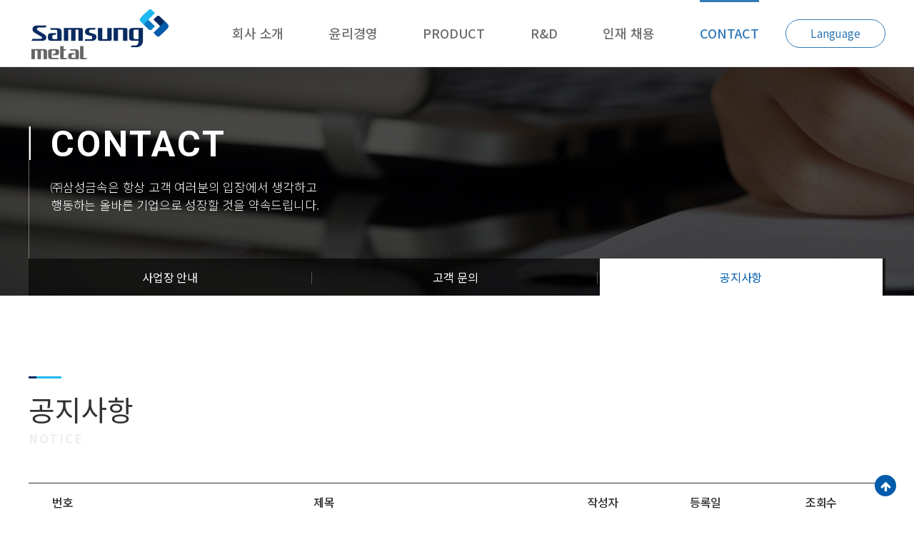

--- FILE ---
content_type: text/html; charset=UTF-8
request_url: http://samsung-metal.co.kr/customer/notice/?tpf=board/list&board_code=1&page=1
body_size: 6134
content:
<!DOCTYPE html>
<html lang="ko">
<head>
    <meta http-equiv="Content-Type" content="text/html; charset=utf-8" />
    <meta http-equiv="X-UA-Compatible" content="IE=edge" />
    <meta name="format-detection" content="telephone=no">
    <meta name="viewport" content="initial-scale=1.0, maximum-scale=1.0, minimum-scale=1.0, width=device-width, user-scalable=no, target-densitydpi=medium-dpi">
    <meta name="author" content="(주) 삼성금속" />
    <meta name="keywords" content="(주) 삼성금속" />
    <meta name="description" content="자동차부품(스페이스,스냅링,와셔,샤프트,심),자동차변속기,엔진부품 제조┃ (주) 삼성금속" />
    <meta property="og:title" content="(주) 삼성금속">
    <meta property="og:url" content="http://samsung-metal.co.kr">
    <meta property="og:image" content="http://samsung-metal.co.kr/user/meta_logo?dummy=1768814187">
    <meta property="og:description" content="자동차부품(스페이스,스냅링,와셔,샤프트,심),자동차변속기,엔진부품 제조┃ (주) 삼성금속"/>
    <meta name="twitter:card" content="summary">
    <meta name="twitter:title" content="(주) 삼성금속">
    <meta name="twitter:url" content="http://samsung-metal.co.kr">
    <meta name="twitter:image" content="http://samsung-metal.co.kr/user/meta_logo?dummy=1768814187">
    <meta name="twitter:description" content="자동차부품(스페이스,스냅링,와셔,샤프트,심),자동차변속기,엔진부품 제조┃ (주) 삼성금속"/>
    <link rel="canonical" href="http://samsung-metal.co.kr/customer/notice/?tpf=board/list&board_code=1&page=1">
    <title>(주) 삼성금속</title>
    <link rel="stylesheet" type="text/css" href="/html/css/common.css" />
    <link rel="stylesheet" type="text/css" href="/html/css/font-awesome.min.css"  />
    <link rel="stylesheet" type="text/css" href="/html/css/board.min.css" />
    <!--[if lt IE 9]>
    <script type="text/javascript" src="/html/js/html5shiv.js"></script>
    <script type="text/javascript" src="/html/js/IE9.js"></script>
    <![endif]-->
    <script src="/html/js/common.js" type="text/javascript"></script>
    <script src="//mir9.co.kr/resource/js/AdminLTE-2.4.2/bower_components/jquery/dist/jquery.min.js" type="text/javascript"></script>

    <!-- 사용자 정의 -->
    <link rel="stylesheet" type="text/css" href="/html/_skin/ssm/css/animated.css" />
    <!-- Slick -->
  	<link rel="stylesheet" type="text/css" href="/html/_skin/ssm/css/slick.css" />
  	<link rel="stylesheet" type="text/css" href="/html/_skin/ssm/css/slick-theme.css" />
	<link rel="stylesheet" type="text/css" href="/html/_skin/ssm/css/bootstrap.css"  />
  	<link rel="stylesheet" type="text/css" href="/html/_skin/ssm/css/bootstrap-theme.min.css"  />
    <link rel="stylesheet" type="text/css" href="/html/_skin/ssm/css/style.css" />
    <link rel="stylesheet" type="text/css" href="/html/_skin/ssm/css/typography.css" />

    <!-- custom link -->
    <link href="https://fonts.googleapis.com/css?family=Play" rel="stylesheet">
    <link href="https://fonts.googleapis.com/css?family=Open+Sans" rel="stylesheet">
    <link href="https://fonts.googleapis.com/css?family=Noto+Sans+JP:300,400,500,700" rel="stylesheet">
    <link href="https://fonts.googleapis.com/css?family=Noto+Sans+KR:100,300,400,500,700" rel="stylesheet">
    <link href="https://fonts.googleapis.com/css?family=Roboto" rel="stylesheet">
    <link rel="stylesheet" type="text/css" href="/html/_skin/ssm/font/font.css" />
    <link rel="stylesheet" type="text/css" href="/html/_skin/ssm/css/media.css" />
    <link rel="stylesheet" type="text/css" href="/html/_skin/ssm/css/lang.css" />
    <link rel="shortcut icon" href="/user/favicon.png">

    <script src="//mir9.co.kr/resource/js/AdminLTE-2.4.2/bower_components/jquery/dist/jquery.min.js" type="text/javascript"></script>
    <script src="/html/_skin/ssm/js/common.js" type="text/javascript"></script>
    <script src="/html/_skin/ssm/js/greensock-js/minified/TweenMax.min.js" type="text/javascript"></script>
    <script src="/html/_skin/ssm/js/greensock-js/minified/TweenLite.min.js" type="text/javascript"></script>
    <script src="/html/_skin/ssm/js/greensock-js/ScrollToPlugin.js" type="text/javascript"></script>
    <script src="/html/_skin/ssm/js/tween.js" type="text/javascript"></script>
    <script src="/html/_skin/ssm/js/scrollmagic/minified/ScrollMagic.min.js" type="text/javascript"></script>
    <script src="/html/_skin/ssm/js/scrollmagic/minified/plugins/debug.addIndicators.min.js" type="text/javascript"></script>
    <script src="/html/_skin/ssm/js/scrollmagic/minified/plugins/animation.gsap.min.js" type="text/javascript"></script>
    <script src="/html/_skin/ssm/js/bootstrap.min.js" type="text/javascript"></script>
    <script src="/html/_skin/ssm/js/smooth.scroll.js" type="text/javascript"></script>
    <script src="/html/_skin/ssm/js/slick.min.js" type="text/javascript"></script>
    <script src="/html/_skin/ssm/js/imagesloaded.pkgd.min.js" type="text/javascript"></script>
    <script src="/html/_skin/ssm/js/jquery.browser.min.js" type="text/javascript"></script>
    <script src="/html/_skin/ssm/js/isotope/isotope.pkgd.min.js" type="text/javascript"></script>
    <!-- <script type="text/javascript" src="//dapi.kakao.com/v2/maps/sdk.js?appkey=a5a82164a6ffbff0e207a83767dfda13"></script> -->
    <script src="/html/_skin/ssm/js/custom.js" type="text/javascript"></script>
    <!-- 사용자 정의 끝 -->
</head>
<body class="page-58">
<iframe name="iframe_process" width="0" height="0" frameborder="0" style="display:none;"></iframe>
<section id="wrapper">
    <header class="header" role="banner">
<div class="nav_wrap top">
	<div class="container">
			<nav class="nav lang_menu" role="navigation">
				<ul class="nav navbar-nav flag">
                    <!--<li><a href="/index.html?return_url=%2Fcustomer%2Fnotice%2F%3Ftpf%3Dboard%2Flist%26board_code%3D1%26page%3D1&locale=ko">Korean</a></li>-->
                    <li><a href="/index.html?return_url=%2Fcustomer%2Fnotice%2F%3Ftpf%3Dboard%2Flist%26board_code%3D1%26page%3D1&locale=en">English</a></li>
                    <!--<li><a href="/index.html?return_url=%2Fcustomer%2Fnotice%2F%3Ftpf%3Dboard%2Flist%26board_code%3D1%26page%3D1&locale=ja">Japanese</a></li>-->
                    <li><a href="/index.html?return_url=%2Fcustomer%2Fnotice%2F%3Ftpf%3Dboard%2Flist%26board_code%3D1%26page%3D1&locale=zh">China</a></li>
				</ul>
			</nav>
			<nav class="nav home_menu" role="navigation">
				<ul class="nav navbar-nav">
						<li><a href="/">HOME</a></li>
						<li><a href="/company/location">CONTACT</a></li>
						<li><a href="https://mail.worksmobile.com" target="_blank">WEBMAIL</a></li>
						<li><a href="#" class="sitemap_btn" data-toggle="modal" data-target="#sitemap">SITEMAP</a></li>
				</ul>
			</nav>
	</div>
</div>
<div class="nav_wrap gnb">
	<div class="container">
		<nav class="navbar navbar-inverse navbar-fixed-side navbar-fixed-side-left" role="navigation">
			<div class="navbar-header">
				<button type="button" class="navbar-toggle collapsed" data-toggle="collapse" data-target="#navbar" aria-expanded="false" aria-controls="navbar">
					<span class="sr-only">Toggle navigation</span>
					<span class="icon-bar"></span>
					<span class="icon-bar"></span>
					<span class="icon-bar"></span>
				</button>
				<a class="navbar-brand" href="/"><img src="/html/_skin/ssm/img/logo.png" alt="GSB"></a>
			</div>
			<div id="navbar" class="collapse navbar-collapse">
				    <ul class="nav navbar-nav">

                <li class="nav-item nav-item"><a href="/company/">회사 소개</a><!-- 1차 --><ul class="depth2">  <li><a href="/company/greetings">CEO 인사말</a><!-- 2차 --></li>  <li><a href="/company/overview">회사 개요</a><!-- 2차 --></li>  <li><a href="/company/philosophy">경영 이념</a><!-- 2차 --></li>  <li><a href="/company/history">회사 연혁</a><!-- 2차 --></li>  <li><a href="/company/award">수상 / 인증</a><!-- 2차 --></li>  <li><a href="/company/ci">CI</a><!-- 2차 --></li></ul>
                </li>
                <li class="nav-item nav-item"><a href="/moral/">윤리경영</a><!-- 1차 --><ul class="depth2">  <li><a href="/moral/moral_1">윤리 경영</a><!-- 2차 --></li>  <li><a href="/moral/moral_2">윤리 강령</a><!-- 2차 --></li>  <li><a href="/moral/esg">ESG</a><!-- 2차 --></li></ul>
                </li>
                <li class="nav-item nav-item"><a href="/product/">PRODUCT</a><!-- 1차 --><ul class="depth2">  <li><a href="/product/product-info">생산제품 소개</a><!-- 2차 --></li>  <li><a href="/product/measuring-equipment">보유 측정설비</a><!-- 2차 --></li>  <li><a href="/product/production-line">보유 생산설비</a><!-- 2차 --></li></ul>
                </li>
                <li class="nav-item nav-item"><a href="/rnd/">R&D</a><!-- 1차 --><ul class="depth2">  <li><a href="/rnd/technology">기술 연구소</a><!-- 2차 --></li>  <li><a href="/rnd/technology-status">기술 현황</a><!-- 2차 --></li></ul>
                </li>
                <li class="nav-item nav-item"><a href="/recruitment/">인재 채용</a><!-- 1차 --><ul class="depth2">  <li><a href="/recruitment/talent-development">인재 개발</a><!-- 2차 --></li>  <li><a href="/recruitment/recruitment-notice">채용 공고</a><!-- 2차 --></li></ul>
                </li>
                <li class="nav-item nav-item active"><a href="/customer/">CONTACT</a><!-- 1차 --><ul class="depth2">  <li><a href="/customer/location">사업장 안내</a><!-- 2차 --></li>  <li><a href="/customer/inquiry">고객 문의</a><!-- 2차 --></li>  <li><a href="/customer/notice">공지사항</a><!-- 2차 --></li></li></li></ul>
                </li>    </ul>            </div><!--/.nav-collapse -->
            <div class="lnb">
              <ul>
                  <li>Language</li>
                  <li>
                    <a href="/index.html?return_url=%2Fcustomer%2Fnotice%2F%3Ftpf%3Dboard%2Flist%26board_code%3D1%26page%3D1&locale=ko">Korean</a>
                  </li>
                  <li>
                    <a href="/index.html?return_url=%2Fcustomer%2Fnotice%2F%3Ftpf%3Dboard%2Flist%26board_code%3D1%26page%3D1&locale=en">English</a>
                  </li>
                  <li><a href="/index.html?return_url=%2Fcustomer%2Fnotice%2F%3Ftpf%3Dboard%2Flist%26board_code%3D1%26page%3D1&locale=zh">China</a></li>
              </ul>
            </div>
        </nav>
	</div>
</div>
</header>


<script>
$(function(){
  $('.lnb').click(function(){
    $(this).toggleClass('active')
  })
})
</script>

    <main id="content" class="sub_content" role="main">
    <div class="title_bar title_bar_contact">
<div class="inner">
<div class="group">
<h2 class="title_bar_H2">CONTACT</h2>

<p class="title_bar_txt">㈜삼성금속은 항상 고객 여러분의 입장에서 생각하고<br />
행동하는 올바른 기업으로 성장할 것을 약속드립니다.</p>
</div>
</div>
</div>    <!-- 서브 네비게이션 -->

<div class="sub_drop">
  <div class="menu_item">
    <div><a class="home_btn" href="/main"><img src="../html/_skin/ssm/img/sub/home_icon.png" style="vertical-align: middle;"></a></div>
    <div class="dropdown">
      <button class="dropdown-toggle" type="button" data-toggle="dropdown" aria-expanded="false">CONTACT<span class="caret"></span></button>
      <ul class="dropdown-menu">
          <li><a href="/company/">회사 소개</a></li>          <li><a href="/moral/">윤리경영</a></li>          <li><a href="/product/">PRODUCT</a></li>          <li><a href="/rnd/">R&D</a></li>          <li><a href="/recruitment/">인재 채용</a></li>          <li><a href="/customer/">CONTACT</a></li>      </ul>
    </div>

    <div class="dropdown">
      <button class="dropdown-toggle" type="button" data-toggle="dropdown">공지사항<span class="caret"></span></button>
      <ul class="dropdown-menu">
      <li><a href="/customer/location/">사업장 안내</a></li>      <li><a href="/customer/inquiry/">고객 문의</a></li>      <li><a href="/customer/notice/">공지사항</a></li>      <li><a href="/customer/privacy/">개인정보처리방침</a></li>      <li><a href="/customer/svisit/">출입예약시스템</a></li>      </ul>
    </div>
  </div>
</div>
    <section id="subWrap">
        <section id="subConts">
        <!-- 서브 내용 -->
<!--퀵메뉴-->

  <ul class="sub_Quick_menu third">
    <li><a href="/customer/location">사업장 안내</a></li>
    <li><a href="/customer/inquiry">고객 문의</a></li>
    <li class="on"><a href="/customer/notice">공지사항</a></li>
  </ul>

<!--퀵메뉴-->


<!--content-->
<div class="sub_content_wrap subpage_title_wrap">
  <div class="content_inner_1200">
    
<img src="/html/_skin/ssm/img/sub/sep_bar.png" alt=""/>
    
<h3 class="subPage_title_txt">
공지사항
  <span>NOTICE</span>
</h3>
    
  </div>
</div>
<!--content-->




<!--content-->
<div class="sub_content_wrap">
  <div class="content_inner_1200">
    
 <div id="google_translate_element" style="text-align:right;"></div><script type="text/javascript">
    function googleTranslateElementInit() {
      new google.translate.TranslateElement({pageLanguage: 'ko', includedLanguages: 'ko,en,de', layout: google.translate.TranslateElement.InlineLayout.SIMPLE, autoDisplay:false}, 'google_translate_element');
    }
    </script>
    <script type="text/javascript" src="//translate.google.com/translate_a/element.js?cb=googleTranslateElementInit"></script>
<!-- board-wrap -->
<section class="board-wrap">

    <!-- basic-board-list -->
    <table class="basic-board-list">
        <colgroup>
            <col style="width:8%" />
            <col />
            <col style="width:12%" />
            <col style="width:12%" />
            <col style="width:15%" />
        </colgroup>
        <thead>
            <tr>
                <th scope="">번호</th>
                <th scope="">제목</th>
                <th scope="">작성자</th>
                <th scope="">등록일</th>
                <th scope="">조회수</th>
            </tr>
        </thead>
        <tbody>
  <tr>
                    <td class="board-num">공지</td>      <td class="board-subject"><a href="?tpf=board/view&board_code=1&code=40" style="float:left;">㈜삼성금속 신문고</a>       </td>
                    <td class="board-name">관리자</td>
                    <td class="board-date">2023-08-25</td>
                    <td class="board-hit">838</td>
                </tr>  <tr>
                    <td class="board-num">8</td>  <td class="board-subject"><a href="?tpf=board/view&board_code=1&code=45" style="float:left;">(주)삼성금속 2024 스마트 생태공장 구축사업 성료</a>       </td>
                    <td class="board-name">시스템관리자</td>
                    <td class="board-date">2024-12-27</td>
                    <td class="board-hit">438</td>
                </tr>  <tr>
                    <td class="board-num">7</td>  <td class="board-subject"><a href="?tpf=board/view&board_code=1&code=44" style="float:left;">㈜삼성금속 환경정책</a>       </td>
                    <td class="board-name">관리자</td>
                    <td class="board-date">2023-08-25</td>
                    <td class="board-hit">642</td>
                </tr>  <tr>
                    <td class="board-num">6</td>  <td class="board-subject"><a href="?tpf=board/view&board_code=1&code=43" style="float:left;">㈜삼성금속 행동규범</a>       </td>
                    <td class="board-name">관리자</td>
                    <td class="board-date">2023-08-25</td>
                    <td class="board-hit">813</td>
                </tr>  <tr>
                    <td class="board-num">5</td>  <td class="board-subject"><a href="?tpf=board/view&board_code=1&code=42" style="float:left;">㈜삼성금속 윤리헌장 ∙ 실천규범</a>       </td>
                    <td class="board-name">관리자</td>
                    <td class="board-date">2023-08-25</td>
                    <td class="board-hit">864</td>
                </tr>  <tr>
                    <td class="board-num">4</td>  <td class="board-subject"><a href="?tpf=board/view&board_code=1&code=41" style="float:left;">㈜삼성금속 인권헌장</a>       </td>
                    <td class="board-name">관리자</td>
                    <td class="board-date">2023-08-25</td>
                    <td class="board-hit">1067</td>
                </tr>  <tr>
                    <td class="board-num">3</td>  <td class="board-subject"><a href="?tpf=board/view&board_code=1&code=36" style="float:left;">2023년 상반기 안전메세지</a>       </td>
                    <td class="board-name">시스템관리자</td>
                    <td class="board-date">2023-02-15</td>
                    <td class="board-hit">578</td>
                </tr>  <tr>
                    <td class="board-num">2</td>  <td class="board-subject"><a href="?tpf=board/view&board_code=1&code=32" style="float:left;">2022년 하반기 안전메세지</a>       </td>
                    <td class="board-name">시스템관리자</td>
                    <td class="board-date">2022-08-24</td>
                    <td class="board-hit">581</td>
                </tr>  <tr>
                    <td class="board-num">1</td>  <td class="board-subject"><a href="?tpf=board/view&board_code=1&code=27" style="float:left;">2022년 상반기 안전메세지</a>       </td>
                    <td class="board-name">시스템관리자</td>
                    <td class="board-date">2022-02-21</td>
                    <td class="board-hit">852</td>
                </tr>        </tbody>
    </table>
    <!-- //basic-board-list -->

    <!-- btn -->
    <!-- //btn -->

    <!-- paging -->
    <div class="board-paging">
<ol>
<li
 class="on"
><a href="?tpf=board/list&board_code=1&page=1">1</a></li>
</ol>
</div>    <!-- paging -->

    <!-- board-search-wrap -->
    <section class="board-search-wrap">
        <form name="form_search" method="post" action="">
        <input type="hidden" name="url" value="/customer/notice">
        <input type="hidden" name="tpf" value="board/list">
        <input type="hidden" name="board_code" value="1">
        <input type="hidden" name="category" value="">
            <fieldset>
                <legend>검색</legend>
                <p class="search-select-wrap">
                    <select name="field">
          <option value="b.title">제목</option>          <option value="b.name">작성자</option>                    </select>
                </p>
                <p class="search-input-wrap"><input type="text" name="keyword" value="" /></p>
                <p class="search-btn-wrap"><a href="#" onclick="form_search.submit();">검색</a></p>
            </fieldset>
        </form>
    </section>
    <!-- //board-search-wrap -->

</section>
<!-- //board-wrap -->

<div class="layer">
	<div class="bg"></div>
	<div class="pop-layer" id="layer">
		<div class="pop-container">
			<div class="pop-conts">
                <form name="form" method="post" action="/index.php?tpf=_module/board/process">
                <input type="hidden" name="url" value="/customer/notice">
                <input type="hidden" name="mode" value="view">
                <input type="hidden" name="board_code">
                <input type="hidden" name="board_data_code">
                    <p class="board-password-txt">
                        <strong>먼저 비밀번호를 입력하여 주세요.</strong><br />
                    </p>
                    <p class="board-password-input"><label for="board-password">비밀번호</label><input type="password" name="password" /></p>
                    <p class="board-password-btn" style="text-align:center;">
                    <a href="#" class="board-password-btn-list">창닫기</a><a href="#none" onclick="register();" class="board-password-btn-ok">확인</a>
                    </p>
                </form>
			</div>
		</div>
	</div>
</div>

<script>
document.addEventListener('keydown', function(event) {
    if (event.keyCode === 13) {
        event.preventDefault();
    }
}, true);
function onclickView(board_code, board_data_code) {
    $('[name="board_code"]').val(board_code);
    $('[name="board_data_code"]').val(board_data_code);
    layer_open('layer');
    return false;
}
</script>
  
  </div>
</div>

<!--content-->
<!-- 팝업영역 -->
        </section>
    </section>
    </main>

    <footer role="contentinfo">
  <div class="container">
    <div class="footer_logo dib">
      <figure>
        <img src="/html/_skin/ssm/img/footer_logo.png" alt="GSB">
      </figure>
    </div>
    <div class="footer_col">
        <p class="office"><strong></strong></p>
        <p class="add">경상북도 칠곡군 왜관읍 공단로 8길 61<br><span class="tel">Tel. 054-970-6600<br>
</span><span class="fax">Fax. 054-972-6194</span><br><span class="copy">Copyrightⓒ2018 Samsung Metal Co,Ltd. All rights reserved.</span></p>

     <ul class="site_map">
       <li><a href="#">사이트맵</a>
          <ul>
             <li><a href="/company/">회사 소개</a></li>
             <li><a href="/product/">PRODUCT</a></li>
             <li><a href="/rnd/">R&amp;D</a></li>
             <li><a href="/recruitment/">인재 채용</a></li>
             <li><a href="/customer/">CONTACT</a></li>
          </ul>
       </li>
            </ul>
    </div>
   
    <p class="privacy"><a href="/customer/privacy"><span>Privacy policy</span></a></p>
<!--
    <address class="dib">
    서울특별시 금천구 벚꽃로 298, 1101호 (가산동, 대륭포스트타워6차)     TEL 02-854-8491      FAX 070-4202-8406<br/>
    COPYRIGHTⓒ 2018 (주)미르나인 Co. ALL RIGHTS RESERVED.
    </address>
-->
<!--
    <script>
      function openWindow(select) {
        var value = select.options[select.selectedIndex].value;
        window.open(value, 'newwindow')
      }
    </script>
    <div class="select_box dib">
      <label for="site">관련사이트</label>
      <select id="site" class="index_select" onchange="openWindow(this)">
        <option value="http://www.sms-albstadt.de">SMS</option>
        <option value="http://www.yamashitaworks.co.jp/jp/index.html">Areo Rap</option>
      </select>
    </div>
-->
  </div>
  <div class="top_btn">
    <button type="button" class="top_link">
      <i aria-hidden="true" class="fa fa-arrow-up"></i>
    </button>
  </div>
  <div class="modal fade" id="sitemap" tabindex="-1" role="dialog" aria-labelledby="sitemap" aria-hidden="true">
    <div class="modal-dialog">
      <div class="container">
        <button type="button" class="close" data-dismiss="modal" aria-hidden="true"></button>
        <div class="row">
          <div class="col-md-12">
            <h2 class="sub_tit white">SITEMAP</h2>
          </div>
        </div>
      </div>
    </div>
  </div>
</footer>
</section>

<script>
$(function(){   // web용
    // 답변 글 보이기
    $(".qna-board-list").find("dt").click(function(e){
    e.preventDefault();
        $(".qna-board-list").find("dt").not(this).removeClass("on").next().slideUp(500);
        $(this).addClass("on").next().slideToggle(500,function(){
            if($(this).css("display") == "none" ){
                $(this).prev().removeClass("on");
            }
        });
    });
});
$(function(){   // mobile용
    $(".basic-board-list .no-data td").attr("colspan", $(".basic-board-list thead th").length);
    // 답변 글 보이기
    $(".faq-list").find(".f-wrap").click(function(e){
        e.preventDefault();
        $(".faq-list").find(".f-wrap").not(this).removeClass("on").next().slideUp(300);
        $(this).addClass("on").next().slideToggle(300,function(){
            if($(this).css("display") == "none" ){
                $(this).prev().removeClass("on");
            }
        });
    });
    $(".webzine-board-list .no-data td").attr("colspan", $(".webzine-board-list thead th").length);
});
function register() {
    if(form.password.value == "") { alert("비밀번호가 입력되지 않았습니다."); form.password.focus(); return false;}
    form.target = "iframe_process";
    form.submit();
}
</script>
<script type="text/javascript">
	$(".location-wrap>ul>li>a").click(function(){
		$(".location-wrap>ul>li>a").not(this).next(".location-depth2").slideUp();
		$(this).next(".location-depth2").slideToggle();
	});
</script>

</body>
</html>

--- FILE ---
content_type: text/css
request_url: http://samsung-metal.co.kr/html/css/common.css
body_size: 1395
content:
@charset "utf-8";

/* common */
html,body,div,span,applet,object,iframe,h1,h2,h3, h4,h5,h6,p,blockquote,pre,a,abbr,acronym,address,big,cite,code,del,dfn,em,font,img,ins,kbd,q,s,samp,small,strike,strong,sub,sup,tt,var,b,u,i,center,dl,dt,dd,ol,ul,li,fieldset,form,label,legend,table,caption,tbody,tfoot,thead,tr,th,td,article,aside,canvas,details,dialog,figcaption,figure,footer,header,hgroup,menu,nav,section,summary,time,mark,audio,video {
 margin: 0; padding: 0; border: 0; outline: 0; font-size: 100%; font: inherit; vertical-align: baseline;}
article,aside,details,dialog,figcaption,figure,footer,header,hgroup,menu,nav,section {display: block;}
ol,ul,li {list-style: none}
blockquote,q {quotes: none}
blockquote:before,blockquote:after,q:before,q:after  {content: ''; content: none;}
ins {background-color: #ff9; color: #000; text-decoration: none;}
del {text-decoration: line-through;}
table {border-collapse: collapse; border-spacing: 0;}
abbr[title], dfn[title] {border-bottom:1px dotted #000; cursor: help}
hr {display: block; height: 1px; border: 0; border-top: 1px solid #c7c7c7; margin: 1em 0; padding: 0;}
*{margin:0; padding:0; }
li{list-style:none;}
img {border:0 none;}
.hidden {position:absolute; left:-9999px; top:-9999px; width:0; height:0; font-size:0; line-height:0;}
form {min-width: auto;}
input[type="image"] {border:0 none;}
button, input[type="submit"] {cursor: pointer; border:0 none;}
button::-moz-focus-inner {border: 0 none; padding: 0;}
body {background-color:#ffffff; word-wrap:break-word; word-break:break-all;  zoom:1; -webkit-text-size-adjust: 100%;}
body,html {position:relative; height:100%;}

body,th,td,input,select,textarea,button {font-size:13px; line-height:1.5; font-family:'Malgun Gothic', '맑은 고딕', sans-serif; color:#666;} /* color값은 디자인가이드에 맞게사용 */
a{text-decoration:none; color:#666;} /* color값은 디자인가이드에 맞게사용 */

/* layer */
.layer {display:none; position:fixed; _position:absolute; top:0; left:0; width:100%; height:100%; z-index:100;}
.layer .bg {position:absolute; top:0; left:0; width:100%; height:100%; background:#000; opacity:.5; filter:alpha(opacity=50);}
.layer .pop-layer {display:block;}
.pop-layer {display:none; position: absolute; top: 50%; left: 50%; width: 350px; height:auto;  background-color:#fff; border: 3px solid #555; z-index: 10;}
.pop-layer .pop-container {padding: 20px 25px;}
input[type="text"],input[type="password"],textarea,input[type="submit"] {-webkit-appearance: none; -webkit-border-radius: 0;}
.pop-layer .board-password-txt {font-size:13px; line-height:18px; text-align:center;}
.pop-layer .board-password-input {margin:40px; text-align:center;}
.pop-layer .board-password-input label{display:inline-block; margin:0 10px 0 0;	font-size:12px; color:#333; vertical-align:middle;}
.pop-layer .board-password-input input{display:inline-block; padding:0 0 0 8px; width:150px; height:26px; border:1px solid #d8d8d8; color:#555; vertical-align:middle;}
	/* btn */
.pop-layer .board-password-btn {text-align:center;}
.pop-layer .board-password-btn a{display:inline-block; margin:0 5px; padding:10px 30px; box-sizing:border-box; text-decoration:none; font-size:13px;}
.pop-layer .board-password-btn .board-password-btn-list {background:#d3d3d3; color:#464646;}
.pop-layer .board-password-btn .board-password-btn-ok {background:#111; color:#fff;}


--- FILE ---
content_type: text/css
request_url: http://samsung-metal.co.kr/html/css/board.min.css
body_size: 21203
content:
.text-center{text-align:center;margin:0 auto}*{box-sizing:border-box}textarea{overflow:auto;resize:vertical}.board-wrap{padding:0px;width:100%;font-size:1rem;line-height:1;color:#606060}@media (max-width: 767px){.board-wrap{padding:15px;width:100%;font-size:12px;line-height:1;color:#606060}}.board-wrap input,.board-wrap select,.board-wrap textarea{display:inline-block;border:1px solid #dedede;padding-left:10px;border-radius:0;background:#fff;font-size:1rem;height:35px;line-height:1;color:#414141;vertical-align:middle}@media (max-width: 480px){.board-wrap input,.board-wrap select,.board-wrap textarea{font-size:0.75rem}}.board-wrap a{display:block;font-size:1rem;color:#414141;text-decoration:none;transition:all .3s ease}.board-wrap a:hover{color:#000}.board-wrap .board-title{margin-bottom:30px;font-weight:normal;font-size:1.875rem;line-height:1;color:#303030;text-align:center}@media (max-width: 767px){.board-wrap .board-title{margin-bottom:1.25rem;font-weight:normal;font-size:1.25rem;line-height:1;color:#303030;text-align:center}}.board-wrap .board-paging{margin:-15px 0 50px;text-align:center;font-size:0;line-height:0}.board-wrap .btn-write-wrap{margin:-38px 0 0}.board-wrap .btn-write-wrap{*zoom:1}.board-wrap .btn-write-wrap:after{content:"";display:table;clear:both}@media (max-width: 767px){.board-wrap .btn-write-wrap{margin:20px 0 0}}.board-wrap .btn-write-wrap .btn-write{float:right;padding:0 30px;min-width:100px;border:1px solid #929292;background:#fff;font-weight:bold;font-size:1rem;line-height:2.25rem;color:#333;text-align:center}@media (max-width: 767px){.board-wrap .btn-write-wrap .btn-write{float:none}}.board-wrap th.required:after{display:inline-block;margin-top:-3px;margin-left:7px;width:14px;height:11px;background:url("/img/common/required.png") no-repeat 0 0;vertical-align:middle;content:''}.board-wrap .category-tab{margin:50px 0;width:100%}.board-wrap .category-tab ul{width:100%;border-bottom:1px solid #ddd;text-align:center}.board-wrap .category-tab ul li{display:inline-block;margin:0 15px}.board-wrap .category-tab ul li a{position:relative;display:block;padding:0 3px;font-size:1.076rem;line-height:40px;color:#303030}@media (max-width: 767px){.board-wrap .category-tab ul li a{display:block;font-size:0.92rem;color:#606060;text-decoration:none;transition:all 0.2s ease}.board-wrap .category-tab ul li a:hover{color:#111}}.board-wrap .category-tab ul li.on a{font-weight:bold;color:#111}.board-wrap .category-tab ul li.on a:before{content:'';display:inline-block;position:absolute;bottom:-1px;left:0;z-index:55;width:100%;height:2px;background:#111}.board-wrap .board-view{border-top:1px solid #303030}.board-wrap .board-view header{padding:15px 32px 14px;border-bottom:1px solid #dedede;font-size:14px;line-height:20px}.board-wrap .board-view header{*zoom:1}.board-wrap .board-view header:after{content:"";display:table;clear:both}@media (max-width: 767px){.board-wrap .board-view header{padding:15px 10px}}.board-wrap .board-view header h1{float:left;font-weight:bold;color:#303030}@media (max-width: 767px){.board-wrap .board-view header h1{float:none}}.board-wrap .board-view header address{float:right;font-style:normal;color:#414141}@media (max-width: 767px){.board-wrap .board-view header address{float:left;font-style:normal;color:#414141}}.board-wrap .board-view header address p{float:left;padding:0 18px;background:url("/img/common/board-view-header-line.gif") no-repeat right center}.board-wrap .board-view header address p:last-child{padding-right:0;background:none}@media (max-width: 767px){.board-wrap .board-view header address p{float:left;margin:7px 0 0;padding:0 10px;font-size:12px;line-height:18px}.board-wrap .board-view header address p:first-child{padding-left:0}}.board-wrap .board-view .board-conts{margin-bottom:20px;padding:15px 32px;font-size:13px;line-height:18px;color:#414141}@media (max-width: 767px){.board-wrap .board-view .board-conts{padding:15px 10px}}.board-wrap .board-view .board-conts div,.board-wrap .board-view .board-conts p{font-size:15px;line-height:25px;color:#414141}.board-wrap .board-view .board-conts figure{max-width:500px;margin:20px 0 30px;text-align:left}.board-wrap .board-view .board-conts figure .embed-responsive-16by9{display:block;overflow:hidden;position:relative;height:0;padding-bottom:56.25%}.board-wrap .board-view .board-conts figure .embed-responsive-16by9 iframe{position:absolute;width:100%;top:0;left:0;height:100%}.board-wrap .board-view .board-conts figure img{max-width:100%}.board-wrap .board-view .board-view-file{clear:both;display:inline-block;width:100%;margin:15px 0 0;padding:15px 32px;border-top:1px solid #dedede;line-height:20px}@media (max-width: 767px){.board-wrap .board-view .board-view-file{padding:15px 10px}}.board-wrap .board-view .board-view-file strong{font-weight:bold}.board-wrap .board-view .comment-wrap{border-top:1px solid #aaa;border-bottom:1px solid #aaa}.board-wrap .board-view .comment-wrap ul li.no-comment{padding:18px 32px;border-bottom:1px solid #e1e1e1;font-size:0.8125rem;line-height:18px;text-align:center}.board-wrap .board-view .comment-wrap .comment-list{display:table;table-layout:fixed;padding:13px 32px;width:100%;border-bottom:1px solid #e1e1e1}.board-wrap .board-view .comment-wrap .comment-list span{display:table-cell;line-height:18px;vertical-align:middle}.board-wrap .board-view .comment-wrap .comment-list span:first-child{width:100px}.board-wrap .board-view .comment-wrap .comment-list span:nth-child(2){text-align:left}.board-wrap .board-view .comment-wrap .comment-list span:nth-child(3){width:150px;text-align:right}.board-wrap .board-view .comment-wrap .comment-list span a{display:table-cell;width:20px;text-align:right;vertical-align:middle}.board-wrap .board-view .comment-wrap .comment-list span a img{margin-bottom:-3px}.board-wrap .board-view .comment-write{padding:13px 32px;width:100%}@media (max-width: 767px){.board-wrap .board-view .comment-write{padding:13px 20px}}@media (max-width: 480px){.board-wrap .board-view .comment-write{padding:13px 10px}}.board-wrap .board-view .comment-write>p:first-child{padding-bottom:13px;width:100%}.board-wrap .board-view .comment-write p{font-size:0.8125rem}@media (min-width: 768px){.board-wrap .board-view .comment-write p:first-child{padding-right:10px}}.board-wrap .board-view .comment-write p:first-child label{margin-right:10px;vertical-align:middle}@media (max-width: 767px){.board-wrap .board-view .comment-write p:first-child label{display:inline-block;width:14%;margin-right:0;vertical-align:middle}}@media (max-width: 480px){.board-wrap .board-view .comment-write p:first-child label{width:20%}}.board-wrap .board-view .comment-write p:first-child input{margin-right:30px;width:200px}@media (max-width: 767px){.board-wrap .board-view .comment-write p:first-child input{display:inline-block;width:35%;margin-right:2%}.board-wrap .board-view .comment-write p:first-child input[type="password"]{margin-right:0}}@media (max-width: 480px){.board-wrap .board-view .comment-write p:first-child input{width:29%}}.board-wrap .board-view .comment-write p textarea{width:100%;height:100px;padding:10px;font-size:0.75rem;line-height:1.125rem}@media (max-width: 767px){.board-wrap .board-view .comment-write p textarea{height:70px}}.board-wrap .board-view .comment-write div{display:table;table-layout:fixed;width:100%}.board-wrap .board-view .comment-write div p{display:table-cell;vertical-align:middle}.board-wrap .board-view .comment-write div p:last-child{width:100px}.board-wrap .board-view .comment-write a{display:block;width:100px;height:100px;background:#656565;line-height:100px;color:#fff;text-align:center}@media (max-width: 767px){.board-wrap .board-view .comment-write a{width:100%;height:70px;line-height:70px}}.board-wrap .board-view .comment-write .board-view-captcha{margin-top:10px;padding:10px;background:#f9f9f9}.board-wrap .board-view .comment-write .board-view-captcha label{font-weight:bold;color:#111;vertical-align:middle}.board-wrap .board-view .comment-write .board-view-captcha input{margin-left:5px;width:100px;vertical-align:middle}.board-wrap .board-view .comment-write .board-view-captcha img{vertical-align:middle}.board-wrap .board-view .comment-write .board-view-captcha span{display:inline-block;margin:10px 0 0;width:100%;font-size:12px;line-height:17px;vertical-align:middle}.board-wrap .board-view .comment-write .board-view-captcha div{display:block}.board-wrap .board-view .btn-view-wrap{margin:20px 0 40px;text-align:right}.board-wrap .board-view .btn-view-wrap{*zoom:1}.board-wrap .board-view .btn-view-wrap:after{content:"";display:table;clear:both}@media (max-width: 767px){.board-wrap .board-view .btn-view-wrap{text-align:center}}.board-wrap .board-view .btn-view-wrap p{float:left;font-size:0;line-height:0}@media (max-width: 767px){.board-wrap .board-view .btn-view-wrap p{float:none;margin-bottom:10px}}.board-wrap .board-view .btn-view-wrap .btn-del,.board-wrap .board-view .btn-view-wrap .btn-modify,.board-wrap .board-view .btn-view-wrap .btn-reply{display:inline-block;margin-right:7px;padding:0 15px;min-width:100px;background:#d3d3d3;font-weight:bold;font-size:0.875rem;line-height:38px;color:#464646;text-align:center}@media (max-width: 767px){.board-wrap .board-view .btn-view-wrap .btn-del,.board-wrap .board-view .btn-view-wrap .btn-modify,.board-wrap .board-view .btn-view-wrap .btn-reply{padding:0;width:30%;min-width:auto}}.board-wrap .board-view .btn-view-wrap .btn-list{display:inline-block;padding:0 15px;min-width:100px;background:#464646;font-weight:bold;font-size:0.875rem;line-height:38px;color:#fff;text-align:center}.board-wrap .board-view .post-navi li{border-bottom:1px solid #aaa;padding:18px 32px;font-size:0.8125rem;line-height:18px;vertical-align:middle}.board-wrap .board-view .post-navi li{*zoom:1}.board-wrap .board-view .post-navi li:after{content:"";display:table;clear:both}@media (max-width: 767px){.board-wrap .board-view .post-navi li{padding-left:50px}}.board-wrap .board-view .post-navi li a,.board-wrap .board-view .post-navi li span,.board-wrap .board-view .post-navi li strong{font-size:0.8125rem;line-height:18px;vertical-align:middle;color:#999}.board-wrap .board-view .post-navi li a{display:inline-block;overflow:hidden;text-overflow:ellipsis;white-space:nowrap;max-width:75%}.board-wrap .board-view .post-navi li span{float:right}.board-wrap .board-view .post-navi li strong{float:left;margin-right:82px;font-weight:700}.board-wrap .board-view .post-navi li:first-child{border-top:1px solid #aaa}.board-wrap .board-view .post-navi li:not(:last-child){border-bottom:1px solid #e1e1e1}@media (max-width: 767px){.board-wrap .board-view .post-navi li a{max-width:95%}.board-wrap .board-view .post-navi li strong{display:none}.board-wrap .board-view .post-navi li span{position:relative;bottom:-5px;float:left;clear:both;width:100%;font-size:0.75rem}}.board-wrap .board-view .post-navi .prev-post{background:url("/img/common/prev-post-arrow.png") no-repeat 80px center}@media (max-width: 767px){.board-wrap .board-view .post-navi .prev-post{background-position:15px 23px}}.board-wrap .board-view .post-navi .prev-post a{color:#999}.board-wrap .board-view .post-navi .next-post{background:url("/img/common/next-post-arrow.png") no-repeat 80px center}@media (max-width: 767px){.board-wrap .board-view .post-navi .next-post{background-position:15px 23px}}.board-wrap .board-view .post-navi .next-post a{color:#999}.board-wrap .gallery-list{margin-bottom:50px;padding:50px 0;border-top:1px solid #303030;border-bottom:1px solid #303030;font-size:0}@media (max-width: 767px){.board-wrap .gallery-list{padding:25px 10px 0;margin-bottom:50px}}.board-wrap .gallery-list figure{display:inline-block;margin-bottom:25px;padding:0 17px;width:33.33333333333333%;vertical-align:top}@media (max-width: 767px){.board-wrap .gallery-list figure{width:100%;padding:0}}.board-wrap .gallery-list figure a{display:block;width:100%;height:100%}.board-wrap .gallery-list figure a .thumb-wrap{display:block;overflow:hidden;position:relative;height:0}.board-wrap .gallery-list figure a .thumb-wrap.embed-responsive-21by9{padding-bottom:42.85714%}.board-wrap .gallery-list figure a .thumb-wrap.embed-responsive-16by9{padding-bottom:56.25%}.board-wrap .gallery-list figure a .thumb-wrap iframe{position:absolute;top:0;left:0;bottom:0;height:100%;width:100%;border:0}.board-wrap .gallery-list figure a .thumb-wrap img{width:100%}.board-wrap .gallery-list figure a figcaption{padding:11px 20px 16px;background:#f5f5f5}@media (max-width: 767px){.board-wrap .gallery-list figure a figcaption{min-height:117px}}.board-wrap .gallery-list figure a figcaption p{display:inline-block;width:100%;font-weight:700;font-size:15px;line-height:24px;color:#111}.board-wrap .gallery-list figure a figcaption li{font-size:13px;line-height:20px;color:#414141}.board-wrap .gallery-list figure a figcaption li strong{clear:both;width:40px;font-weight:bold}.board-wrap .gallery-list figure a figcaption li:last-of-type{overflow:hidden;text-overflow:ellipsis;display:box;display:-webkit-box;display:-moz-box;-webkit-line-clamp:2;-webkit-box-orient:vertical;word-wrap:break-word;line-height:20px;height:40px}@media (max-width: 767px){.board-wrap .webzine-board-list{table-layout:auto}}.board-wrap .webzine-board-list tr.no-data{min-height:0}.board-wrap .webzine-board-list tr.no-data td{padding:15px 0}@media (max-width: 767px){.board-wrap .webzine-board-list thead th{display:none}}@media (max-width: 767px){.board-wrap .webzine-board-list tbody tr{display:inline-block;width:100%;min-height:101px}.board-wrap .webzine-board-list tbody tr:first-child{border-top:1px solid #303030}}@media (max-width: 767px){.board-wrap .webzine-board-list tbody tr td{float:left;width:100%;padding:0 10px 0 130px;text-align:left}.board-wrap .webzine-board-list tbody tr td.board-num{display:none}}@media (max-width: 767px){.board-wrap .webzine-board-list tbody tr td.board-subject{text-align:left}}.board-wrap .webzine-board-list tbody tr td.board-subject a{font-size:1rem;line-height:17px;color:#414141;vertical-align:middle;text-decoration:none;transition:all .2s ease}@media (min-width: 768px){.board-wrap .webzine-board-list tbody tr td.board-subject a{display:table}}.board-wrap .webzine-board-list tbody tr td.board-subject a:hover{color:#000}@media (max-width: 767px){.board-wrap .webzine-board-list tbody tr td.board-subject a{display:block;position:relative}}.board-wrap .webzine-board-list tbody tr td.board-subject div{vertical-align:middle}@media (min-width: 768px){.board-wrap .webzine-board-list tbody tr td.board-subject div{display:table-cell}}.board-wrap .webzine-board-list tbody tr td.board-subject div img.thumb{padding:0}@media (max-width: 767px){.board-wrap .webzine-board-list tbody tr td.board-subject div img.thumb{height:100%}}@media (min-width: 768px){.board-wrap .webzine-board-list tbody tr td.board-subject div img.thumb{max-width:150px}}.board-wrap .webzine-board-list tbody tr td.board-subject div:first-child{width:150px}@media (max-width: 767px){.board-wrap .webzine-board-list tbody tr td.board-subject div:first-child{overflow:hidden;position:absolute;top:10px;left:-120px;width:110px;height:80px}}@media (min-width: 768px){.board-wrap .webzine-board-list tbody tr td.board-subject div:last-child{padding-left:23px}}.board-wrap .webzine-board-list tbody tr td.board-subject div strong{display:inline-block;margin:5px 0;font-weight:bold;font-size:0.875rem;color:#606060}@media (max-width: 767px){.board-wrap .webzine-board-list tbody tr td.board-subject div strong{margin:10px 0 5px}}.board-wrap .webzine-board-list tbody tr td.board-subject div strong:hover{color:#000}.board-wrap .webzine-board-list tbody tr td.board-subject div span{display:inline-block;margin:5px 0;text-align:left;overflow:hidden;text-overflow:ellipsis;display:box;display:-webkit-box;display:-moz-box;-webkit-line-clamp:2;-webkit-box-orient:vertical;word-wrap:break-word;line-height:17px;height:34px}@media (max-width: 767px){.board-wrap .webzine-board-list tbody tr td.board-subject div span{margin:0 0 5px}}.board-wrap .webzine-board-list tbody tr td img{display:inline-block;padding:0 0 0 10px;vertical-align:middle}@media (max-width: 767px){.board-wrap .webzine-board-list tbody tr td.board-date{margin:5px 0 5px}}.board-paging{margin:-15px 0 50px;text-align:center;font-size:0;line-height:0}.board-paging li,.board-paging ol{display:inline-block;vertical-align:top}.board-paging li{overflow:hidden;position:relative;margin-left:-1px}.board-paging li>a{width:35px;height:35px;border:1px solid #dedede;font-size:13px;line-height:33px;color:#414141}.board-paging li.on,.board-paging li:hover{z-index:111}.board-paging li.on>a,.board-paging li:hover>a{display:inline-block;width:35px;height:35px;background-color:#45881d;color:#fff}.board-paging ol{margin:0 13px}.board-search-wrap{margin:30px 0;padding:20px;width:100%;background:#f4f4f4;text-align:center;font-size:0;line-height:0}.board-search-wrap legend{display:none}.board-search-wrap p{display:inline-block;vertical-align:middle}@media (min-width: 768px){.board-search-wrap p{margin:0 3px}}.board-search-wrap p:nth-of-type(1){width:100px}.board-search-wrap p:nth-of-type(2){width:190px}.board-search-wrap p:nth-of-type(3){width:70px}.board-search-wrap select{min-width:auto;width:100%;height:38px}.board-search-wrap input[type="text"]{width:100%;height:38px;background:#fff}.board-search-wrap .search-btn-wrap a{padding:0 12px;width:100%;background:#414141;font-weight:bold;font-size:14px;line-height:38px;color:#fff;text-align:center}@media (min-width: 768px){.board-search-wrap .search-btn-wrap a{margin-left:5px}}.board-search-wrap .search-btn-wrap a:hover{color:#fff}.basic-board-list,.webzine-board-list{table-layout:fixed;width:100%;border-top:1px solid #303030;border-bottom:1px solid #303030}@media (min-width: 768px){.basic-board-list,.webzine-board-list{margin-bottom:50px}}.basic-board-list legend,.webzine-board-list legend{display:none}.basic-board-list thead th,.webzine-board-list thead th{padding:16px 0 13px;background-color:#fff;font-weight:bold;font-size:1rem;line-height:20px;color:#303030;text-align:center;vertical-align:middle}.basic-board-list tbody tr,.webzine-board-list tbody tr{border-top:1px solid #e1e1e1}.basic-board-list tbody tr.no-data,.webzine-board-list tbody tr.no-data{padding:15px 0}.basic-board-list td,.webzine-board-list td{font-size:1rem;line-height:17px;color:#414141;text-align:center;vertical-align:middle}@media (min-width: 768px){.basic-board-list td,.webzine-board-list td{padding:17px 0 15px}}@media (max-width: 767px){.basic-board-list{table-layout:auto}}@media (max-width: 767px){.basic-board-list thead th{display:none}}@media (max-width: 767px){.basic-board-list tbody tr{display:inline-block;padding:10px 20px 15px;width:100%;border-top:1px solid #e1e1e1}.basic-board-list tbody tr:first-child{border-color:#303030}}@media (max-width: 767px){.basic-board-list tbody td{float:left;margin:10px 0 0;padding-right:15px;width:auto;font-size:14px;line-height:18px;color:#666;vertical-align:middle}.basic-board-list tbody td.board-subject{margin:0;width:100%}.basic-board-list tbody td.board-name{clear:both;font-size:12px}.basic-board-list tbody td.board-date{font-size:12px}.basic-board-list tbody td.board-hit,.basic-board-list tbody td.board-num,.basic-board-list tbody td.board-category{display:none}}.basic-board-list tbody td.board-subject{text-align:left}.basic-board-list tbody td.board-subject a{display:inline-block;font-size:0.75rem;line-height:17px;color:#414141;vertical-align:middle;overflow:hidden;max-width:90%;text-overflow:ellipsis;white-space:nowrap}@media (min-width: 768px){.basic-board-list tbody td.board-subject a{padding-left:10px}}.basic-board-list tbody td.board-subject a:hover{color:#000}@media (max-width: 767px){.basic-board-list tbody td.board-subject a{display:inline;max-width:100%;font-weight:700;font-size:0.875rem;line-height:20px;color:#666}}.basic-board-list tbody td.board-subject img{display:inline;padding-left:0px;vertical-align:middle}.basic-board-row{width:100%;border-top:1px solid #303030;border-bottom:1px solid #303030}.basic-board-row tr{border-bottom:1px solid #e1e1e1}.basic-board-row tr.board-row-subject input[type="text"]{width:100%}.basic-board-row tr.board-row-subject input[type="radio"],.basic-board-row tr.board-row-subject input[type="checkbox"]{width:auto;width:18px;height:18px;margin:0}.basic-board-row tr.board-row-subject input+label{margin:0;vertical-align:middle}.basic-board-row tr.board-row-select select{min-width:200px}.basic-board-row tr.board-row-name input{min-width:200px}.basic-board-row tr.board-row-tel select{max-width:150px;min-width:auto;width:25%}.basic-board-row tr.board-row-tel input{margin-left:7px;max-width:150px;width:25%}.basic-board-row tr.board-row-tel span{margin-left:7px}.basic-board-row tr.board-row-email input{max-width:200px;width:25%}.basic-board-row tr.board-row-email input:last-of-type{margin-left:7px}.basic-board-row tr.board-row-email select{margin-left:7px;max-width:200px;width:25%}.basic-board-row tr.board-row-email span{margin-left:7px}.basic-board-row tr.board-row-check p,.basic-board-row tr.board-row-radio p{display:inline-block;margin-right:30px;padding-top:5px;padding-bottom:5px}.basic-board-row tr.board-write-captcha.btn-reload,.basic-board-row tr.board-write-captcha img{display:inline-block;vertical-align:middle}.basic-board-row tr.board-write-captcha.btn-reload:after{content:"\f021";display:inline-block;margin-left:3px;font:normal normal 24px/45px 'FontAwesome';color:#111;vertical-align:middle;cursor:pointer}.basic-board-row tr.board-write-captcha input[type="text"]{margin:10px 0 0}.basic-board-row tr.board-write-captcha .p_notice{display:inline-block;margin-top:7px;width:100%}.basic-board-row tr.board-write-file-list button{display:inline-block;margin-bottom:5px;padding:0 15px;border:1px solid #dedede;background:#f3f3f3;font-weight:bold;font-size:14px;line-height:28px}.basic-board-row tr.board-write-file-list #list_file input[type="file"]{display:inline-block;margin:3px 0;width:100%}.basic-board-row tr:last-child{border-bottom:0 none}.basic-board-row tr th{padding:16px 10px 16px 20px;background:#f4f4f4;font-weight:700;font-size:13px;line-height:18px;color:#303030;text-align:left;vertical-align:middle}@media (max-width: 767px){.basic-board-row tr th{padding:16px 10px;width:90px;font-size:12px}}.basic-board-row tr td{padding:7px 13px 8px;font-size:13px;line-height:18px;color:#414141;vertical-align:middle}.board-write-btn-wrap{margin:55px 0 30px;text-align:center}.board-write-btn-wrap a{display:inline-block;margin:0 5px;width:150px;height:45px;font-weight:bold;font-size:14px;line-height:45px}@media (max-width: 767px){.board-write-btn-wrap a{width:45%}}.board-write-btn-wrap .btn-confirm{background:#464646;color:#fff}.board-write-btn-wrap .btn-cancel{background:#d3d3d3;color:#464646}.faq-wrap{margin-bottom:50px;width:100%;border-top:1px solid #303030;border-bottom:1px solid #303030}.faq-wrap .faq-list{border-bottom:1px solid #e1e1e1}.faq-wrap .faq-list:last-of-type{border-bottom:0 none}.faq-wrap .f-wrap{width:100%}.faq-wrap .f-wrap a{position:relative;padding:15px 40px 15px 70px;font-size:13px;line-height:20px;color:#303030}@media (max-width: 767px){.faq-wrap .f-wrap a{padding:15px 40px}}.faq-wrap .f-wrap a:before{content:'Q';display:inline-block;position:absolute;top:16px;left:30px;width:20px;height:20px;background:#111;border-radius:50%;font-weight:bold;font-size:13px;line-height:20px;color:#fff;text-align:center}@media (max-width: 767px){.faq-wrap .f-wrap a:before{left:10px}}.faq-wrap .f-wrap a:after{content:'\f106';display:inline-block;position:absolute;top:15px;right:20px;font-family:'FontAwesome';font-size:20px;line-height:1;color:#999}.faq-wrap .f-wrap.on a:after{content:"\f107";color:#111}.faq-wrap .q-wrap{display:none;width:100%}.faq-wrap .q-wrap p{position:relative;padding:20px 40px 20px 70px;border-top:1px solid #e1e1e1;background:#f9f9f9;font-size:13px;line-height:18px;color:#414141}.faq-wrap .q-wrap p:before{content:'A';display:inline-block;position:absolute;top:20px;left:30px;margin-right:20px;width:20px;height:20px;background:#999;border-radius:50%;font-weight:bold;font-size:13px;line-height:20px;color:#fff;text-align:center}strong.date_on{margin:0 0 0 10px;display:inline-block;width:55px;height:26px;box-sizing:border-box;font-weight:300;font-size:12px;line-height:26px;color:#fff;text-align:center;background:#091520}strong.date_off{margin:0 0 0 10px;display:inline-block;width:55px;height:26px;box-sizing:border-box;font-weight:300;font-size:12px;line-height:26px;color:#fff;text-align:center;background:#c4c7c9}@media (max-width: 767px){.board-wrap input,.board-wrap select{display:inline-block}.post-navi li a{max-width:60%}.board-search-wrap{padding:15px 20px;width:100%;text-align:center;font-size:0;line-height:0;background-color:#f4f4f4}.board-search-wrap p:first-of-type{margin-right:3%;width:30%}.board-search-wrap p:nth-of-type(2){margin-right:0;width:67%}.board-search-wrap p:nth-of-type(3){margin-top:3%;width:100%}}@media (min-width: 768px){.post-navi li a{max-width:65%}}.member-wrap{padding:0.9375rem;width:100%;font-size:0.75rem;line-height:1;color:#414141}.member-wrap .member-title{padding-bottom:1.25rem;font-weight:normal;font-size:1.875rem;line-height:1;color:#303030;text-align:center}@media (max-width: 767px){.member-wrap .member-title{font-size:1.25rem}}.member-wrap a{display:block;font-size:0.75rem;color:#606060;text-decoration:none}.member-wrap a:hover{color:#000}.member-wrap input,.member-wrap select,.member-wrap textarea{border:1px solid #dedede;border-radius:0;background:#fff;font-size:0.8125rem;line-height:1;color:#414141;vertical-align:middle}.member-wrap input,.member-wrap select{display:inline-block}.member-wrap input[type="text"],.member-wrap input[type="password"],.member-wrap select{padding:0 0.4375rem;height:2.1875rem}.member-wrap input[type="radio"]{display:none !important}.member-wrap input[type="radio"]+label{position:relative;display:inline-block;cursor:pointer}.member-wrap input[type="radio"]+label:before{display:inline-block;position:absolute;left:0;top:-1px;width:20px;height:20px;background:#fff;border:1px solid #bebebe;transition:all .3s ease;border-radius:50%;content:""}@media (max-width: 767px){.member-wrap input[type="radio"]+label:before{width:15px;height:15px;line-height:15px}}.member-wrap input[type="radio"]:checked+label:before{content:"\f00c";color:#fff;display:inline-block;width:20px;height:20px;background:#111;border-color:#111;font-family:'FontAwesome';font-size:12px;line-height:20px;text-align:center}@media (max-width: 767px){.member-wrap input[type="radio"]:checked+label:before{width:15px;height:15px;line-height:15px}}.member-wrap input[type="checkbox"]{display:none !important}.member-wrap input[type="checkbox"]+label{position:relative;display:inline-block;cursor:pointer}.member-wrap input[type="checkbox"]+label:before{display:inline-block;position:absolute;left:0;top:-1px;width:20px;height:20px;background:#fff;border:1px solid #bebebe;transition:all .3s ease;border-radius:0;content:""}@media (max-width: 767px){.member-wrap input[type="checkbox"]+label:before{width:15px;height:15px;line-height:15px}}.member-wrap input[type="checkbox"]:checked+label:before{content:"\f00c";color:#fff;display:inline-block;width:20px;height:20px;background:#111;border-color:#111;font-family:'FontAwesome';font-size:12px;line-height:20px;text-align:center}@media (max-width: 767px){.member-wrap input[type="checkbox"]:checked+label:before{width:15px;height:15px;line-height:15px}}.member-wrap p label{display:inline-block;padding-left:28px;line-height:20px;color:#666;vertical-align:middle}@media (max-width: 767px){.member-wrap p label{padding-left:23px;line-height:15px}}.member-wrap select{padding:0 0 0 10px;min-width:150px;background:#fff url("/img/common/select-arrow.gif") no-repeat right center;-webkit-appearance:none;-moz-appearance:none;appearance:none;-ms-appearance:none;cursor:pointer}.member-wrap select::-ms-expand{display:none}.member-wrap textarea{padding:10px;height:150px;width:100%;color:#666}@media (max-width: 767px){.member-wrap textarea{font-size:13px;line-height:18px}}.member-wrap input[type="file"]{border:0 none}.member-wrap .login-form-wrap{position:relative;margin:0 auto;padding-top:9.375rem;width:31.25rem;border-top:1px solid #e1e1e1;text-align:center}@media (max-width: 767px){.member-wrap .login-form-wrap{width:100%}}.member-wrap .login-form-wrap:before{display:inline-block;z-index:66;position:absolute;top:30px;left:50%;width:64px;height:89px;margin-left:-32px;background:url("/img/member/icon_lock.png") no-repeat 0 0;background-size:100% auto;content:''}.member-wrap .login-form-wrap .login-input{width:100%}.member-wrap .login-form-wrap .login-input li{margin:0 0 15px}.member-wrap .login-form-wrap input[type="text"],.member-wrap .login-form-wrap input[type="password"]{width:100%;height:50px}.member-wrap .login-form-wrap .save-id-wrap{float:left;width:50%;text-align:left}.member-wrap .login-form-wrap .save-id-wrap label{font-size:13px}.member-wrap .login-form-wrap .find-btn-wrap{float:right;width:50%;text-align:right}.member-wrap .login-form-wrap .find-btn-wrap a{display:block;width:100%;height:100%;font-size:13px;line-height:20px}.member-wrap .login-form-wrap .login-btn-wrap{clear:both;padding:30px 0 0;width:100%;text-align:center}.member-wrap .login-form-wrap .login-btn-wrap a{display:block;width:100%;margin-bottom:10px;font-weight:bold;font-size:15px;line-height:50px}.member-wrap .login-form-wrap .login-btn-wrap a.btn-login{background:#464646;color:#fff}.member-wrap .login-form-wrap .login-btn-wrap a.btn-join{background:#d3d3d3;color:#464646}.member-wrap .join-form-wrap{width:100%}.member-wrap .join-form-wrap legend{padding:30px 0 10px;font-weight:bold;font-size:1rem;line-height:20px;color:#303030}@media (max-width: 767px){.member-wrap .join-form-wrap legend{padding:20px 0 10px;font-size:14px}}.member-wrap .join-form-wrap legend span{display:inline-block;margin:7px 0 0;width:100%;font-weight:normal;font-size:13px;line-height:18px;color:#666}.member-wrap .join-form-wrap .box-wrap{overflow-x:hidden;margin-bottom:15px;padding:15px 20px;width:100%;height:230px;border:1px solid #bebebe;border-top-color:#303030;white-space:pre-line;font-size:14px;line-height:18px;color:#666;text-align:left}.member-wrap .join-form-wrap .box-wrap+.join-agree label strong{color:#f84a4a}@media (max-width: 767px){.member-wrap .join-form-wrap .box-wrap{height:150px;padding:15px;font-size:12px;line-height:17px}}.member-wrap .form-table{width:100%;table-layout:fixed;border-top:1px solid #303030;border-bottom:1px solid #303030}@media (max-width: 767px){.member-wrap .form-table colgroup{display:none}}.member-wrap .form-table tr{border-bottom:1px solid #e1e1e1}.member-wrap .form-table tr:last-child{border-bottom:0 none}.member-wrap .form-table tr th{padding:16px 10px 16px 20px;background:#f4f4f4;font-weight:bold;font-size:13px;line-height:18px;color:#303030;text-align:left;vertical-align:middle}@media (max-width: 767px){.member-wrap .form-table tr th{width:30%;padding:16px 0 16px 15px}}@media (max-width: 480px){.member-wrap .form-table tr th{padding:16px 10px;width:90px;font-size:12px}}.member-wrap .form-table tr th.required:after{display:inline-block;width:14px;height:11px;margin-top:-3px;margin-left:7px;background:url("/img/common/required.png") no-repeat 0 0;vertical-align:middle;content:''}@media (max-width: 767px){.member-wrap .form-table tr th.required:after{background-size:100% auto;margin-left:3px;width:10px;height:8px}}.member-wrap .form-table tr td{padding:7px 13px 8px;font-size:13px;line-height:18px;color:#666;vertical-align:middle}@media (max-width: 480px){.member-wrap .form-table tr td{padding:7px 10px 8px;font-size:12px}}.member-wrap .form-table tr td .info-text{display:inline-block;margin-left:10px;padding:5px 0;vertical-align:middle}@media (max-width: 767px){.member-wrap .form-table tr td .info-text{margin-top:7px;margin-left:0;width:100%;padding:0}}@media (max-width: 480px){.member-wrap .form-table tr td .info-text{font-size:12px}}.member-wrap .form-table tr td input,.member-wrap .form-table tr td select,.member-wrap .form-table tr td span,.member-wrap .form-table tr td label,.member-wrap .form-table tr td .check-btn{display:inline-block;margin-right:-5px}.member-wrap .form-table tr td .check-btn{margin-right:0;border:1px solid #dedede;background:#f3f3f3;font-weight:bold;font-size:14px;line-height:33px;vertical-align:middle}@media (min-width: 768px){.member-wrap .form-table tr td .check-btn{margin-left:10px;padding:0 15px}}@media (max-width: 767px){.member-wrap .form-table tr td .check-btn{float:right;width:38%;font-size:12px;text-align:center}}.member-wrap .form-table tr.join-form-id input{min-width:250px}@media (max-width: 767px){.member-wrap .form-table tr.join-form-id input{min-width:0;width:60%}}.member-wrap .form-table tr.join-form-password input{min-width:320px}@media (max-width: 767px){.member-wrap .form-table tr.join-form-password input{min-width:0;width:100%}}.member-wrap .form-table tr.join-form-password input::-webkit-input-placeholder{color:#f84a4a}.member-wrap .form-table tr.join-form-password input:-moz-placeholder{color:#f84a4a}.member-wrap .form-table tr.join-form-password input::-moz-placeholder{color:#f84a4a}.member-wrap .form-table tr.join-form-password input:-ms-input-placeholder{color:#f84a4a}.member-wrap .form-table tr.join-form-tel select{max-width:150px;min-width:auto;width:25%}@media (max-width: 767px){.member-wrap .form-table tr.join-form-tel select{max-width:100%;width:30%}}.member-wrap .form-table tr.join-form-tel input{margin-left:7px;max-width:150px;width:25%}@media (max-width: 767px){.member-wrap .form-table tr.join-form-tel input{width:30%;max-width:100%;margin-left:0}}.member-wrap .form-table tr.join-form-tel span{margin-left:7px}@media (max-width: 767px){.member-wrap .form-table tr.join-form-tel span{width:5%;margin-left:0;text-align:center}}.member-wrap .form-table tr.join-form-email input{min-width:250px}@media (max-width: 767px){.member-wrap .form-table tr.join-form-email input{width:60%;min-width:0}}.member-wrap .form-table tr.join-form-email span{display:inline-block;margin-top:7px;width:100%}@media (max-width: 767px){.member-wrap .form-table tr.join-form-email select{width:100%;margin-top:7px}}@media (max-width: 767px){.member-wrap .form-table tr.join-form-address .post{width:60%}}.member-wrap .form-table tr.join-form-address input.address{margin-top:7px;width:100%}.member-wrap .form-table tr.join-form-radio p,.member-wrap .form-table tr.join-form-check p{display:inline-block;margin-right:30px}@media (max-width: 767px){.member-wrap .form-table tr.join-form-radio p,.member-wrap .form-table tr.join-form-check p{margin-top:7px;margin-right:0;width:100%}.member-wrap .form-table tr.join-form-radio p:first-child,.member-wrap .form-table tr.join-form-check p:first-child{margin-top:0}}@media (min-width: 768px){.member-wrap .form-table tr.join-form-check p{padding-top:5px;padding-bottom:5px}}.member-wrap .form-table tr.join-form-birth select{width:23%;min-width:auto}@media (min-width: 768px){.member-wrap .form-table tr.join-form-birth select{max-width:150px}}@media (max-width: 480px){.member-wrap .form-table tr.join-form-birth select{width:40%}.member-wrap .form-table tr.join-form-birth select:first-child{margin-bottom:7px;width:90%}}.member-wrap .form-table tr.join-form-birth input{margin-left:10px;width:23%;max-width:150px}.member-wrap .form-table tr.join-form-birth input:first-of-type{margin-left:0}@media (min-width: 768px){.member-wrap .form-table tr.join-form-birth span{margin-left:7px;margin-right:7px !important}}@media (max-width: 767px){.member-wrap .form-table tr.join-form-birth span{width:10.33333333333333%;text-align:center}}@media (max-width: 480px){.member-wrap .form-table tr.join-form-birth span{width:10%}.member-wrap .form-table tr.join-form-birth span:first-of-type{margin-bottom:7px;width:10%}}.member-wrap .join-result-wrap .result-title{border-top:1px solid #e1e1e1;padding:4.375rem 0 1.875rem;width:100%;font-weight:100;font-size:30px;line-height:36px;color:#303030;text-align:center}@media (max-width: 767px){.member-wrap .join-result-wrap .result-title{padding:3.125rem 0 0.9375rem;font-size:26px;line-height:30px}}.member-wrap .join-result-wrap .result-text{width:100%;font-size:14px;line-height:20px;color:#666;text-align:center}.member-wrap .join-result-wrap .result-text span{font-weight:bold;color:#303030}.member-wrap .join-result-wrap .warning-message{margin:50px 0 15px;width:100%;color:#f84a4a;text-align:center}@media (max-width: 767px){.member-wrap .join-result-wrap .warning-message{margin:30px 0 15px}}.member-wrap .join-result-wrap .form-table{margin:0 auto;width:65%;margin-bottom:50px}@media (max-width: 767px){.member-wrap .join-result-wrap .form-table{margin:0 0 10px;width:100%}}.member-wrap .join-btn-wrap{clear:both;padding:30px 0 0;width:100%;text-align:center;font-size:0;line-height:0}.member-wrap .join-btn-wrap a{display:inline-block;margin:0 5px;width:150px;font-weight:bold;font-size:15px;line-height:50px}.member-wrap .join-btn-wrap a.btn-confirm{background:#464646;color:#fff}.member-wrap .join-btn-wrap a.btn-cancel{background:#d3d3d3;color:#464646}@media (max-width: 480px){.member-wrap .join-btn-wrap a{width:48.5%;margin:0;margin-right:3%;font-size:14px;line-height:45px}.member-wrap .join-btn-wrap a:last-child{margin-right:0}}@media (max-width: 767px){.join-form-select select{width:100%}.join-form-name input{width:100%}}

/*# sourceMappingURL=[data-uri] */

--- FILE ---
content_type: text/css
request_url: http://samsung-metal.co.kr/html/_skin/ssm/css/style.css
body_size: 13416
content:
/* -------- 초기 지정 css (거의 삭제함) -------- */

/* Animation */
[class*="fade"] {opacity: 0;}


/* Mobile Navigation */
header div.nav_wrap.gnb .navbar-toggle {margin-top: 26px;}
header div.nav_wrap.gnb .navbar-inverse .navbar-collapse {background-color: #fff;}
header div.nav_wrap.gnb .navbar-inverse {background-color: #fff; background-image: none;}

/* Section Visual (Slick.js) */
div.slick .slick_col:not(:first-child) {visibility: hidden;}
div.slick.slick-initialized .slick_col {visibility: visible;}


@import url("/typography.css/NanumSquare/font.css");
@font-face url("/font-awesome.min.css");
body *{font-family: "NanumSquare","微软雅黑","华文细黑",Helvetica,AppleGothic,Sans-serif;}
body i {font-family: FontAwesome !important;}



:lang(ko) {font-family:'Noto Sans KR', sans-serif;}






/****************************** add custom css ******************************/

/********* container & columns *********/
.container{position: relative; clear: both; background-size: cover;}
.container.full_width{padding-left:0; padding-right:0;}
.container .con_row{max-width: 1200px; margin:0 auto; overflow: hidden;}
.container.full_width .con_row{max-width: none; width:100%;}
.container.wh_con{padding-top:70px; padding-bottom:70px;}

.container .columns{float:left; margin-right:2%; margin-bottom:20px;}
.container .columns.mg_sm{margin-right:0.5%;}
.container .columns.mg_lg{margin-right:4%;}
.container .columns.mg_none, .container .columns.last, .container .columns.col_full{margin-right:0;}
.columns_wrap{overflow: hidden;}
.columns_wrap:after{content:''; display: block; clear: both;}
.columns_wrap > .columns.first{clear: both;}
/*full-columns*/
.columns.col_full{clear: both; width:100%;}
/*2columns*/
.columns.col_one_two{width:49%;}
.columns.mg_sm.col_one_two{width:49.75%;}
.columns.mg_none.col_one_two{width:50%;}
.columns.mg_lg.col_one_two{width:48%;}
/*3columns*/
.columns.col_one_thrid{width: 32%;}
.columns.mg_sm.col_one_thrid{width: 33%;}
.columns.mg_none.col_one_thrid{width:33.3333%;}
.columns.mg_lg.col_one_thrid{width:30.6666%;}
/*2-3*/
.columns.col_two_thrid{width:66%;}
.columns.col_two_thrid.mg_lg{width:65.3333%;}
/*4columns*/
.columns.col_one_fourth{width:23.5%;}
.columns.col_one_fourth.mg_sm{width:24.625%;}
.columns.col_one_fourth.mg_lg{width:22%;}
.columns.col_one_fourth.mg_none{width:25%;}
/*3-4*/
.columns.col_three_fourth{width:73.5%;}
.columns.col_three_fourth.mg_lg{width:72%;}
/*5columns*/
.columns.col_one_fifth{width: 18.4%;}
.columns.mg_sm.col_one_fifth{width: 19.6%;}
.columns.mg_lg.col_one_fifth{width: 16.8%;}
/*3-5 + 2-5*/
.columns.col_two_fifth{width: 39.2%;}
.columns.col_three_fifth{width: 58.8%;}
.columns.mg_lg.col_two_fifth{width: 38.4%;}
.columns.mg_lg.col_three_fifth{width: 57.6%;}
/********* container & columns end *********/


/********* common *********/
body, body *{font-family:'Noto Sans KR', sans-serif; font-size:16px; line-height:1.5; letter-spacing: -0.2px; box-sizing: border-box;}
strong, span{font-size: 100%; font-family: inherit;}
table{table-layout: fixed; width: 100%;}
ul.list_r > li{position: relative; padding-left: 14px; margin-bottom: 5px;}
ul.list_r > li:before{content:""; width:3px; height:3px; background-color:#aeaeae; border-radius: 100%; position: absolute; left:0; top:11px;}

.txt_center{text-align:center;}
.home h3{font-family: 'Play', sans-serif; font-size: 38px;}
main p{color:#909090;}

button:focus{outline: none;}
a:link, a:visited, a:hover, a:active, a:focus{text-decoration:none; outline:none;}
a.default{
    transition: all .3s;
    letter-spacing: -0.1px;
    color: #fff;
    font-weight: 400;
    background-color: transparent;
    display:block; margin: 40px auto 0 auto;
    width: 190px;
    height: 53px;
    text-align: center;
    line-height: 51px;
    font-family: Roboto, serif;}
a.line{border:1px solid #fff; border-radius:30px;}
a.default .plus{ color: #fff; opacity: 1; font-size: 22px; font-weight: 600; margin-left: 15px;}
a.default:hover .plus {color:#1271df;}
a.line:hover{background-color:#fff; color:#1271df;}
a.solid{background-color:#1271df; padding:10px 36px;}
a.solid:hover{background-color: #085cbd;}

.cont_center{display: table; width: 100%;}
.cont_center .txt_wrap{display:table-cell; vertical-align:middle;}

img{max-width: 100%;}

.divi{display: block;}
.divi_35{margin-top:35px;}
.divi_50{margin-top:50px;}
.divi:after{content:""; display: block; clear: both; zoom:1;}

/*#subWrap{min-height: 100vh;}*/

/********* common end *********/


/********* header-top *********/
header div.nav_wrap.top .home_menu{display:none !important;}
header div.nav_wrap.top{background-color: #2c2c2e; display:none;}
header div.nav_wrap.top.fixed{display: none;}
.nav_wrap.top>.container .lang_menu{padding:12px 0;}
.nav_wrap.top>.container .lang_menu li{border-left:1px solid #5a5a60;}
.nav_wrap.top>.container .lang_menu li:first-child{border-left:none;}
.nav_wrap.top>.container .lang_menu li > a{background-color:transparent; transition:all .2s; color: #a7a7ae; text-transform: uppercase; padding: 0 15px; font-size:13px; letter-spacing: 0; line-height: 1;}
.nav_wrap.top>.container .lang_menu li > a:hover{color:#d7d7db !important;}
.nav_wrap.top>.container .lang_menu li:last-child > a{padding:0 0 0 15px;}
/********* header-top end *********/



/********* header *********/
header .nav_wrap.gnb{z-index:9999; width: 100%; top: 0; left: 0; right: 0; background: #fff; overflow: visible; border-bottom: 1px solid #e9e9e9;}
.header > .nav_wrap > .container{max-width:1200px; margin:0 auto; padding-left:0; padding-right: 0;}
header nav.navbar{height: 86px; margin-bottom: 0; border: none;}
header div.nav_wrap.gnb .navbar-brand{float: left; height: auto; padding: 3px 0 0;}
#navbar{padding-left:0; padding-right:0;}


/*** main-menu ***/
.navbar-nav{float:right;}

@media (min-width:1100px){
  .navbar-nav{margin-right: 145px;}
}

.gnb #navbar .navbar-nav > li{padding:0 32px;}

.lnb{overflow: hidden;z-index:999999; position:absolute; right:0; top:27px; border: 1px solid #337ab7;height: 40px; padding: 0; 
margin:0; margin-left: 30px;width: 140px; text-align: center;border-radius: 40px;cursor: pointer; background:#fff;}
.lnb li{width:100%; height: 40px; line-height:36px; text-align: center; color:#337ab7;}
.lnb li a{display:inline-block;}
.lnb.active {height: auto;border-radius: 20px;}



/*
.gnb #navbar .navbar-nav > li:last-child ul {width:140px !important;}
.gnb #navbar .navbar-nav > li:last-child a{  line-height: 36px;  font-weight: 400; color:#a2a1a1; font-size:16px;}
*/

.gnb #navbar .navbar-nav > li > a{position:relative; line-height:93px; color:#6f6e6e; padding:0; text-align: center; font-weight: 500; text-shadow: none; font-size:18px;}
.gnb #navbar .navbar-nav > li > a:hover, .gnb #navbar .navbar-nav > li.active > a{color:#337ab7;}
.gnb #navbar .navbar-nav > li > a:after{content:""; position:absolute; top:0; left:0; display:block; width:100%; height:3px; background-color:#337ab7; transform:scale3d(0,1,1);
	 transform-origin:center center; transition:transform .3s;}
.gnb #navbar .navbar-nav > li > a:hover:after{transform:scale3d(1,1,1);}

/*** main-menu active ***/
.navbar-inverse .navbar-nav > .active > a, .navbar-inverse .navbar-nav > .active > a:hover, .navbar-inverse .navbar-nav > .active > a:focus{background-color:transparent; background-image: none; box-shadow: none;}
.gnb #navbar .navbar-nav > li.active > a:after{transform: none;}
/********* header end *********/


/********* menu dropdown *********/
.gnb #navbar .navbar-nav>li>ul{display:none; position: absolute; left:0; width:205px; background-color:#fff; z-index: 9; margin-top: 1px; border: 1px solid #e9e9e9; border-top: none;}
@media screen and (min-width:768px) {
	.gnb #navbar .navbar-nav>li:hover>ul, .gnb #navbar .navbar-nav>li.active:hover>ul{display: block !important;}
}


.gnb #navbar .navbar-nav>li>ul>li>a{display: block; font-size: 16.5px; color: #999; padding:10px 17px; transition: color .2s;}
.gnb #navbar .navbar-nav>li>ul>li>a:hover{color:#333; background-color:#f7f7f7;}
/********* menu dropdown end *********/


@media (min-width: 1201px){
  .depth2 {position: relative; width: 100%;}

  .depth3 {
      position: absolute;
      left: 100%;
      top: 0;
      width: 100%;
      background: #fff;
  }

  .depth3 a {
      display: none;
      font-size: 16.5px;
      color: #999;
      padding: 10px 17px;
      border-left: 1px solid #e9e9e9;
      transition: color .2s;
  }

  .depth2>li:hover .depth3 a {display: block;}

  .depth3 a:hover {
      color: #333;
      background-color: #f7f7f7;
  }
}


/********* slider *********/
div.slick .slick_col {height: 693px; overflow: hidden; background-repeat: no-repeat; -webkit-background-size: cover; background-size: cover;}
div.slick .slick_col:nth-of-type(1) {background-image: url(/html/_skin/ssm/img/main/main_bnr_bg.jpg);}

body .slick_txt * {position: relative; opacity: 0; text-align:center;}
body .slick_txt {position: absolute; left: 50%; color: #fff; top:45%; -webkit-transform:translate(-50%,-50%); -ms-transform: translate(-50%,-50%); transform:translate(-50%,-50%); max-width: 1200px;}
.slick_txt{letter-spacing:0;}
.slider_wrap h1{font-family:Roboto, sans-serif; font-weight:600; text-transform:uppercase; font-size:58px; line-height: 1.2; margin-top: 0; margin-bottom: 15px;}
.slider_wrap h2{font-weight: 300; font-size: 18px; line-height: 1.6; margin-top: 0; letter-spacing: -0.5px;}
.slider_wrap .slider_desc{color:#fff; margin-bottom:50px;}

body .slick-dotted.slick-slider {margin-bottom: 0; overflow: hidden;}
body .slick-dots {bottom: 34px;}
body .slick-dots li{display: none; width: 37px; height: 4px; background-color:#fff; transition: all .7s;}
body .slick-dots li.slick-active{background-color:#1f3368;}
body .slick-dots li button{width: 37px; height: 4px; padding: 0;}
body .slick-dots li button:before{display: none;}
.slick-arrow{z-index: 99; width: 30px; height: 80px;}
.slick-prev{left:3.646%;}
.slick-next{right:3.646%;}
.slick-prev:before{content: url(/html/_skin/ssm/img/main/s_arrow_left.png); opacity:1; transition:all .3s;}
.slick-next:before{content: url(/html/_skin/ssm/img/main/s_arrow_right.png); opacity:1; transition:all .3s;}
.slick-prev:hover:before,.slick-next:hover:before{opacity:.7;}
/********* slider end *********/







@media screen and (max-width:767px) {
	.history-wrap {background-position:10px top;}
	.history-wrap:after {left:10px; height:180px;}

	.history-year {margin-bottom:5px; font-size:24px;}

	.history-list:nth-child(odd) {padding-right:0; text-align:left;}
	.history-list:nth-child(even) {padding-left:0;}

	.history-list:nth-child(odd) .history-year:before,
	.history-list:nth-child(even) .history-year:before {right:auto; top:15px; left:3px;}
	.history-list:nth-child(odd) .history-year:after,
	.history-list:nth-child(even) .history-year:after {right:auto; left:3px;}
	.history-list:nth-child(odd) .history-year:after,
	.history-list:nth-child(even) .history-year:after {width:15px; height:15px; border-width:3px;}
	
	.history-list:nth-child(odd) .history-year,
	.history-list:nth-child(odd) dl {padding-left:40px; padding-right:0;}

	.history-list dt, .history-list dd {font-size:13px; line-height:17px;}

	.history-list:nth-child(odd) dt,
	.history-list:nth-child(odd) dd {float:left;}
	.history-list:nth-child(odd) dt {padding-left:0;}
}



/* 180920 - mir9 ph - 070.8290.2252 */
@media (max-width: 768px) {
	
    .navbar-collapse {
	    display: block;
		visibility: visible;

        position: absolute;
        top: 87px;
        padding-left: 15px;
        padding-right: 15px;
        padding-bottom: 15px;
        width: 90%;
		left:auto;
		right: -90%;
		-webkit-transition: right 0.3s ease, opacity 0.3s;
        -o-transition: right 0.3s ease, opacity 0.3s;
        -moz-transition: right 0.3s ease, opacity 0.3s;
        transition: right 0.3s ease, opacity 0.3s;
		opacity:0;
    }
    .navbar-collapse.collapsing {
        height: auto;
        -webkit-transition: right 0.3s ease, opacity 0.3s;
        -o-transition: right 0.3s ease, opacity 0.3s;
        -moz-transition: right 0.3s ease, opacity 0.3s;
        transition: right 0.3s ease, opacity 0.3s;
		left:auto;
		opacity:1;
    }
    .navbar-collapse.show,
	.navbar-collapse.in {
        -webkit-transition: right 0.3s ease-in, opacity 0.3s;
        -o-transition: right 0.3s ease-in, opacity 0.3s;
        -moz-transition: right 0.3s ease-in, opacity 0.3s;
        transition: right 0.3s ease-in, opacity 0.3s;
		left:auto;
        right: 0;
		opacity:1;
    }

	#navbar {z-index:1000; height: auto !important;}
	/*.gnb #navbar .navbar-nav > li,
	.gnb #navbar .navbar-nav > li:last-child {    border: 1px solid #ccc;
    height: 40px;
    margin-top: 28px;
    padding: 0;
    margin-left: 30px;
    width: 140px;
    text-align: center;
    border-radius: 20px;}*/
	.gnb #navbar .navbar-nav > li > a {line-height: 1.4em; padding: 15px 0;}
	.gnb #navbar .navbar-nav > li.active > a {border-bottom:1px solid #1271df;}
	.gnb #navbar .navbar-nav>li>ul {    width: 100%;    position: static; border-width: 0;}
	.gnb #navbar .navbar-nav>li>ul> li {border-bottom: 1px solid #d0d0d0;}
	.gnb #navbar .navbar-nav>li>ul> li > a {text-align:center; padding: 5px 10px;}
	.gnb #navbar .navbar-nav>li:hover>ul, 
	.gnb #navbar .navbar-nav>li.active:hover>ul {}
	
	
    
    /*서브 드롭다운메뉴*/
    .sub_drop{display: none!important;}
	
	

}


/*49week*/


.content_wrap {width:100%;}
.content_inner_1200 {width:1200px; margin:0 auto; overflow:hidden;}
.content_inner_full {width:100%; overflow:hidden;}

/**************************************************************메인*/
.main_h3 {  text-transform:uppercase; font-size: 28px;  font-weight: bold;  font-family: Roboto, serif;  text-align: center;margin-bottom: 3px; margin-top:0;}
.main_sub_txt { font-size: 16px;     margin-bottom: 35px; color: #2a2a2a; text-align: center; font-weight: 400;}
.main_sect {margin-top:70px;}


/*sect01*/
.main_pd_list {overflow:hidden;}
.main_pd_list li {float:left; width:23.5%; border:1px solid #ccc; margin-right:2%; padding:30px;     height: 290px;}
.main_pd_list li:last-child {margin-right:0;}
.main_pd_list li h4 {margin:0 !important; text-transform:uppercase; font-size: 22px; font-weight: 600; color: #203062;    line-height: 1.4;  margin-top: 15px !important;}
.main_pd_list li h4 span {display:block; color:#bababa; line-height:1.4;}
.main_pd_list li .bar{ display: block; height: 4px; background: #00bff2; width: 32px;}

.main_pd_list li:first-child {background:url('/html/_skin/ssm/img/main/main_pd_bg01.jpg') no-repeat;}
.main_pd_list li:nth-child(2) {background:url('/html/_skin/ssm/img/main/main_pd_bg02.jpg') no-repeat;}
.main_pd_list li:nth-child(3) {background:url('/html/_skin/ssm/img/main/main_pd_bg03.jpg') no-repeat;}
.main_pd_list li:last-child {background:url('/html/_skin/ssm/img/main/main_pd_bg04.jpg') no-repeat;}


/*sect02*/
.slideshow-container .fade {opacity:1 !important;}
.slideshow-container .mySlides {display: none}
.main_sect_02 .content_inner_1200{overflow:visible;}

/* Slideshow container */
.slideshow-container {
  max-width: 1200px;
  position: relative;
  margin: auto;
}

/* Next & previous buttons */
.slideshow-container .prev, .slideshow-container .next {
  cursor: pointer;
  position: absolute;
  top: 50%;
  width: auto;
  margin-top: -22px;
  color: white;
  font-weight: bold;
  font-size: 18px;
  transition: 0.6s ease;
  border-radius: 0 3px 3px 0;
  user-select: none;
}



/* Position the "next button" to the right */
.slideshow-container .prev {left:-60px;}
.slideshow-container .next {
  right: -60px;
  border-radius: 3px 0 0 3px;
}


/* Caption text */
.slideshow-container .text {
  color: #f2f2f2;
  font-size: 15px;
  padding: 8px 12px;
  position: absolute;
  bottom: 8px;
  width: 100%;
  text-align: center;
}

/* Number text (1/3 etc) */
.slideshow-container .numbertext {
  color: #f2f2f2;
  font-size: 12px;
  padding: 8px 12px;
  position: absolute;
  top: 0;
}

/* The dots/bullets/indicators */
.slideshow-container .dot {
  cursor: pointer;
  height: 15px;
  width: 15px;
  margin: 0 2px;
  background-color: #bbb;
  border-radius: 50%;
  display: inline-block;
  transition: background-color 0.6s ease;
}

.slideshow-container .active, .slideshow-container .dot:hover {
  background-color: #717171;
}

/* Fading animation */
.slideshow-container .fade {
  -webkit-animation-name: fade;
  -webkit-animation-duration: 1.5s;
  animation-name: fade;
  animation-duration: 1.5s;
}

@-webkit-keyframes fade {
  from {opacity: .4} 
  to {opacity: 1}
}

@keyframes fade {
  from {opacity: .4} 
  to {opacity: 1}
}

/* On smaller screens, decrease text size */
@media only screen and (max-width: 300px) {
  .prev, .next,.text {font-size: 11px}
}


/*sect03*/
.main_contact_list {overflow:hidden;}
.main_contact_list > li{width:32%; margin-right:2%;  text-align:center; display:table; height:385px; float:left; position:relative;}
.main_contact_list > li:last-child {margin-right:0;}
.main_contact_list > li:after {content:""; z-index:2; position:absolute; width:100%; height:100%; background:rgba(0,0,0,0.5); left:0; top:0;}
.main_contact_list > li:hover:after {background:rgba(15,31,80,0.8);}
.main_contact_list > li div {display:table-cell; vertical-align:middle;    position: relative;  z-index: 5;}
.main_contact_list > li div p {color: #fff; font-size: 19px;}
.main_contact_list > li:nth-child(1) {background:url('/html/_skin/ssm/img/main/main_contact_img01.jpg') no-repeat;}
.main_contact_list > li:nth-child(2) {background:url('/html/_skin/ssm/img/main/main_contact_img02.jpg') no-repeat;}

.main_contact_list > li.notice:after {display:none;}
.main_contact_list > li.notice p {color:#333;}
.main_contact_list > li.notice {text-align:left; border:1px solid #ccc; padding:35px; }
.main_contact_list > li.notice div {display:inherit;}

#google_translate_element {display:none;}
.board-paging li{background:none;}
.main_contact_list > li .basic-board-list tbody td.board-subject a {font-size:15px; color:#747474 !important;     padding: 0;}
.main_contact_list > li .basic-board-list td, .webzine-board-list td { padding: 8px 0;}
.main_contact_list > li .basic-board-list, .webzine-board-list {border:none !important;}
.main_contact_list > li .basic-board-list tbody tr, .webzine-board-list tbody tr {border:none;}
.main_contact_list > li .basic-board-list, .webzine-board-list { margin-bottom: 35px;     margin-top: 28px;}
.main_contact_list > li .basic-board-list tbody td.board-subject a:before {    content: "";
    width: 4px;
    height: 4px;
    border-radius: 30px;
    background: #cacaca;
    display: inline-block;
    vertical-align: middle;
    margin-right: 10px;}
.main_contact_list > li .board-date {color: #b2b2b2; font-size: 15px; font-weight: 300;     text-align: right;}	
	
	
	
/*sect04*/

.main_company_wrap {overflow:hidden; background:#f5f5f5;}
.main_company_wrap li {float:left; width:33.333%; text-align:center;padding: 60px 0;}
.main_company_wrap li p{ color: #747474; font-size: 15px;    line-height: 2;}
.main_company_wrap li p span{
    display: block;
    font-size: 19px;
    color: #333;
    font-weight: 500;
    margin-top: 15px;}
.main_company_wrap li a{
    background: #203062;
    color: #fff;
    width: 150px;
    height: 37px;
    display: block;
    margin: 20px auto 0 auto;
    line-height: 36px;
    border-radius: 30px;}
.main_company_wrap li a span {
    margin-left: 7px;
    font-size: 23px;
    position: relative;
    top: -3px;
    vertical-align: middle;}

	
/*sect05*/
.main_people {overflow:hidden;}
.main_people li {width:49%; margin-right:2%; float:left; display:table; min-height:445px; color:#fff; padding:60px;}
.main_people li div {display:table-cell; vertical-align:bottom;}
.main_people li:last-child {margin-right:0; background:url('/html/_skin/ssm/img/main/main_people_img02.jpg') no-repeat;}
.main_people li:first-child {background:url('/html/_skin/ssm/img/main/main_people_img01.jpg') no-repeat;}
.main_people li div p span {font-size:30px; display:block;    margin-bottom: 10px;}
.main_people li div a{font-weight: 500; margin-top: 30px; display: block; color: #13bdea;}


/********* footer *********/
footer{position: relative; width: 100%; background-color: #3f3f3f;  }
footer >.container{max-width: 1200px; padding:32px 0 22px; }
footer >.container > div{float:left; margin-right:2%;}
footer >.container > div.footer_logo{width:15%;}
footer >.container > div.footer_col.last{margin-right:0; margin-bottom:20px;}
footer >.container > div.footer_col {width:78%;  margin-left:5%; float:left; margin-right:0;}
.footer_col p, p.copy{ font-family: 'Noto Sans KR', sans-serif; color: #fff; font-size: 13px; font-weight: 400; line-height: 2;}
.footer_col p.office{font-size:16.5px;}
.footer_col p.office{font-size:16.5px;}
span.copy {color:#787878;}

p.copy{clear: both; opacity: .5; font-size: 13px; letter-spacing: 0; margin-bottom:0; padding-top: 20px; border-top: 1px solid #5a5a5c;}
p.copy a{color: #c4c4c4; float: right; font-size: 13px;}
p.copy a:hover{color: #fff;}

.add {float:left;}
.site_map {float:right;width: 110px;}
.privacy{clear: both; border-top: 1px solid #666; text-align: right;     padding-top: 15px;  margin-bottom: 0; color:#fff;}
.privacy span {color: #ccc;
    font-weight: 300;
    font-size: 14px;
    letter-spacing: 0.8px;}
.site_map > li  {position:relative;}
.site_map > li:before {content:url('/html/_skin/ssm/img/site_map_img.png');    position: absolute;  right: 10px; top: 2px;}
.site_map > li > a{border:1px solid #fff;}
.site_map li a {color:#fff;display: block;  padding: 5px 10px; font-size: 14px;}
.site_map > li ul {display:none; position: absolute;
    width: 100%;
    bottom: 32px;
    border: 1px solid #fff;
    background: #444;}
.site_map > li:hover ul {display:block;}
.site_map > li:hover:before {top: 8px; transform: rotate(180deg);}

.groupware{margin-top: 14px;}
.groupware a{display: block; padding: 5px 10px; font-size: 14px; border: 1px solid #fff; color: #fff;}


/*************************************************************서브*/


/********* sub_common *********/

#main-content #aside , .sub_drop{display: none;}
.subPage_title_txt {font-size:40px; font-weight: 400; line-height: 1.4; margin-top: 7px; }
.subPage_title_txt span {display:block; font-size:17px; letter-spacing:2px; color:#eee; font-weight:600; text-transform:uppercase;}
.sub_content_wrap p {color:#666; font-weight:300; line-height: 1.7;}
.sub_content_wrap {margin-bottom:70px;}
.point_color {color:#005bab !important;}
.subpage_title_wrap {margin-bottom:40px !important;}

.top_btn{ position: fixed;  bottom: 25px;  right: 25px;}
.top_link { width: 30px; height: 30px;border-radius: 30px; background:#005bab;}
.fa-arrow-up {color:#fff;}
/*page_title_bar*/
.title_bar {height:320px; display: flex; align-items: flex-end;}
.title_bar .inner {width:1200px; margin:0 auto; height:185px; border-left: 1px solid rgba(255,255,255,0.4); margin-bottom: 52px;}
.title_bar .inner .group {margin-left:30px;}
.title_bar_company {background:url('/html/_skin/ssm/img/sub/title_bar_company.jpg') no-repeat; }
.title_bar_tech {background:url('/html/_skin/ssm/img/sub/title_bar_tech.jpg') no-repeat; }
.title_bar_recruit {background:url('/html/_skin/ssm/img/sub/title_bar_recruit.jpg') no-repeat; }
.title_bar_contact {background:url('/html/_skin/ssm/img/sub/title_bar_contact.jpg') no-repeat; }
.title_bar_product {background:url('/html/_skin/ssm/img/sub/title_bar_product.jpg') no-repeat; }
.title_bar_H2 {margin-top:0;line-height:1; margin-bottom: 22px; font-size:50px;letter-spacing: 3px; color:#fff; font-family:Roboto, serif; font-weight:600; position:relative;}
.title_bar_H2:before {content:""; width:2px; height:47px; left: -30px; background:#fff; position:absolute;}
.title_bar_txt {color:#fff; font-size:17px; font-weight: 300;}

/*퀵메뉴*/
.sub_Quick_menu {overflow:hidden; height:52px; background:rgba(0,0,0,0.6); width:1200px; margin:0 auto; margin-top:-52px; margin-bottom:100px;}
.sub_Quick_menu li {display: inline-block; text-align: center; height: 52px; width: 16%; position:relative; }
.sub_Quick_menu.twice li {  width: 49.5%;}
.sub_Quick_menu.fourth li {    width: 24.6%;} 
.sub_Quick_menu.third li{width:33%;}
.sub_Quick_menu li:after {content:""; width:1px; height:17px; background:#555; position:absolute; top:19px; right:-1px;}
.sub_Quick_menu li:last-child:after {display:none;}
.sub_Quick_menu li.on {background:#fff;}
.sub_Quick_menu li a {color:#fff; display:block; width:100%; height:100%;line-height: 52px;}
.sub_Quick_menu li.on a {color:#005bab;}


/*인사말*/
.greatings_title {font-size:23px; font-weight: 400 !important;margin-bottom: 20px; line-height: 1.5 !important;}
.ceo_bg_wrap {margin-bottom: 0;  padding-bottom: 150px;}
.ceo_text {width: 50%; display: block; float: right; padding: 20px;}
.ceo_text h4{font-size:28px; color:#005bab; font-weight: 500; line-height:1.47; letter-spacing: -0.7px; margin-bottom:40px;}
.ceo_text li{letter-spacing: -0.3px; font-size: 17px; line-height:1.9; word-break: keep-all;}
.ceo_text li .ceo{margin-top:52px; display: block;}
.ceo_text li .ceo strong{font-weight: 500; margin:0 6px;}
.ceo_text:first-child{padding:40px 40px 0;}


/*경영이념*/
.overview_wrap .inner {width:49%; margin-right:2%; float:left; margin-bottom:30px;}
.overview_wrap .inner:nth-child(2n) {margin-right:0;}
.overview_wrap .inner .contents {position:relative; overflow:hidden;}
.overview_wrap .inner .contents > li {float:left;}
.overview_wrap .inner .contents > li:first-child {background:#005bab; color:#fff; width:140px; height:140px;border-radius: 400px; display:table; text-align: center;}
.overview_wrap .inner .contents > li:first-child div {display:table-cell; vertical-align:middle;}
.overview_wrap .inner .contents > li:first-child img {display:block; margin: 0 auto;}
.overview_wrap .inner .contents > li:last-child { background: #f8f8f8;  display:table; width: 100%; border-radius: 300px; padding: 16px; height: 140px; position: absolute; left: 0; top: 0; z-index: -2;  padding-left: 185px; }
.overview_wrap .inner .contents > li:last-child .icon_area li {display:inline-block;  width: 26%;  text-align: center;}
.overview_wrap .inner .contents > li:last-child .icon_area li img {display:block;margin: 14px auto 0 auto;}
.overview_wrap .inner:nth-child(1) .contents > li:first-child {background:#0a2b61;}
.overview_wrap .inner:nth-child(4) .contents > li:first-child {background:#0a2b61;}
.overview_wrap .inner:nth-child(5) .contents > li:first-child {background:#0a2b61;}

.overview_wrap .inner .contents > li:last-child div{ display: table-cell; vertical-align: middle;}
.overview_wrap .inner .contents > li:last-child div .txt {width:90%; word-break:keep-all; margin-bottom:0;} 
.overview_wrap .inner .contents > li:last-child div .txt_ul {padding-left:20px;}
.overview_wrap .inner .contents > li:last-child div .txt_ul li {list-style:square;  color: #666; font-weight: 300; line-height: 1.7;}

/*연혁*/
.history_wrap { display: inline-block;  width: 100%;  padding-top: 50px;}
.history_wrap > div {width:50%; float:left;   }
.history_wrap > div .data{ background: #fff;color: #ddd;  margin-top: -50px;  margin-left: -166px;  font-size: 60px;  font-weight: bold;  padding: 20px 30px;  line-height: 1;}
.history_wrap .txt_area ul {padding-left:53px;}
.history_wrap .txt_area ul li {line-height:2 !important;  color: #666; font-weight: 300; }
.history_wrap .txt_area ul li span{color:#005bab;    font-weight: 600; margin-right: 15px;}

.history_wrap.right > div {float:right;}
.history_wrap.right .data {text-align:right; margin-right: -166px;}
.history_wrap.right .txt_area ul li {text-align:right;}
.history_wrap.right .txt_area ul li span{float:right;}
.history_wrap.right .txt_area ul {padding-right:53px; padding-left:0;}
.history_wrap.right .txt_area ul li span { margin-left:15px; margin-right:0 !important;line-height: 2;}

/*특허 인증*/
.award_ment span {color:#005bab; font-size:20px; font-weight:400;}
.award_wrap li {width:19.2%; float:left;  text-align:center; margin-right: 1%; border:1px solid #eee;margin-bottom: 15px;}
.award_wrap li:nth-child(5n){margin-right:0;}
.award_wrap li div {min-height: 80px; display: table;  color: #666; font-weight: 300; width: 100%; border-top: 1px solid #eee;}
.award_wrap li div p {display:table-cell; vertical-align:middle; text-align:center; word-break: keep-all;    line-height: 1.5; font-size:15px;}
.award_wrap li.hor_img{width: 39.4%;}
/*.award_wrap li:nth-child(4) , .award_wrap li:nth-child(8) {margin-right:0;}*/
h4.award_title {font-size:24px;}

.award_logo {float:right; margin-top:50px;}
.award_sep {margin-top:0 !important; clear: both;}

/*ci
.ci_half {width:46%; margin-right:8%; float:left;}
.ci_logo { border:1px solid #ccc;     margin-top: 15px;}
.ci_half.no_margin {margin-right:0;}
.ci_title {    margin-bottom: 5px !important;}*/


/*cibi*/
.ci-tabs-content.tab-content{ padding: 100px 20px; overflow: hidden;}
.item{margin-bottom: 50px;}
.concept {padding: 30px 20px;  background-color: #f9f9f9; overflow: hidden; margin-bottom: 50px;}
.concept li{display: block; float: left;word-break: keep-all;}
.concept li:first-child{width: 35%; padding: 30px 0px 0px 50px;}
.concept li:last-child{width:65%; padding: 30px;}
.concept01{background-color: #f7f7f7; padding: 30px 50px; word-break: keep-all; margin-bottom: 30px; border: 1px solid #d7d7d7;}

.cont_point{overflow: hidden;}
.cont_point ul{overflow: hidden;}
.cont_point h5{color:#909090; font-size:20px; font-weight: 400; line-height: 1.2em;}
.cont_point li{display: block; float: left; width: 49%; margin-right: 2%;}
.cont_point li:last-child{margin-right: 0% !important;}
.cont_point li p{font-size: 14px; line-height: 1.5em; color:#909090; word-break: keep-all; padding: 15px 5px;}
.cont_point li img{border: 1px solid #d7d7d7;}

span.color01{padding: 10px; color:#fff; font-size: 14px; background-color: #bcbec0; display: block; font-weight: 300;}
span.color02{padding: 10px; color:#fff; font-size: 14px; background-color: #ad9b74; display: block; font-weight: 300;}
.colorbglist ul{overflow: hidden; margin-bottom: 30px;}
.colorbglist li{width: 24%; display: block; float: left; margin-right: 1.333%; font-size: 14px; line-height: 1.5em; color:#909090;}
.colorbglist li:last-child{margin-right: 0% !important;}
.colorbglist li span{padding-top: 10px; word-break: keep-all; display: block;}
.colorbglist li img{border: 1px solid #d7d7d7;}
li.full{width: 49%; }



/*회사개요*/
.overview_list  {text-align:center; margin:0 auto;}
.overview_list li {  position:relative; width: 32%; min-height: 245px; text-align: center;    display: inline-block; margin-bottom:40px;}
.overview_list li .inner {display:table;    margin: 0 auto;}
.overview_list li .inner div {display:table-cell; vertical-align:middle; background:#f5f5f5; border-radius:300px;  width: 180px; height: 180px;}
.overview_list li .inner div strong {display:block; font-size:20px;}
.overview_list li .inner span {    position: absolute; top: 190px;  left: 0;  width: 100%;  text-align: center;    color: #666;  font-weight: 300;  line-height: 1.7;}
.overview_list li:nth-child(4) {margin-bottom:30px !important;}
.overview_list li:nth-child(5) {margin-bottom:30px !important;}
.overview_list li:nth-child(6) {margin-bottom:30px !important;}


.company_table  {border-top:2px solid #005bab; margin-top:30px; margin-bottom:30px;}
.company_table tr:first-child {background:#f8f8f8;}

.company_table td {border:1px solid #eee; padding:10px; text-align:Center; color: #666;  font-weight: 300;}
.company_table tr:first-child td {color:#333; font-weight:500;}
.company_table tr td:first-child {width:150px;}


/*R&D*/
.tech_img_list{overflow: hidden; margin-top: 35px;}
.tech_img_list li {float:left; position:relative;    margin-right: 5px;  width: 26%;  margin-bottom: 5px;}
.tech_img_list li:nth-child(3) , .tech_img_list li:nth-child(5) {margin-right:0;}
.tech_img_list li:nth-child(1) { text-align: center; background:#fff; width: 47%;}
.tech_img_list li span {position:absolute;    padding: 10px 20px; bottom:0; right:0; background:#666; color:#fff;}

.test_tech_list li{display:inline-block; /*border: 1px solid #ccc;*/ width: 32%;   margin-right: 1.5%;}
.test_tech_list li:last-child {margin-right:0;}

.test_tech_list02 li{display:inline-block;    border: 1px solid #ccc; width: 49.1%;   margin-right: 1.5%;}
.test_tech_list02 li img {width:100%;}
.test_tech_list02 li span {text-align:Center;padding:10px; display:block;}
.test_tech_list02 li:last-child {margin-right:0;}

.test_tech_list03 li{display:inline-block;    border: 1px solid #ccc; width: 32%;   margin-right: 1.5%;}
.test_tech_list03 li img {width:100%;}
.test_tech_list03 li span {text-align:Center;padding:10px; display:block;}
.test_tech_list03 li:last-child {margin-right:0;}

.tech_table {margin:0 !important;}
.company_table.tech_table tr td:first-child { width: 60px;}
.company_table.tech_table tr td {word-break:keep-all;  vertical-align: middle;}



/************************R&D_190507_수정_다현************************/
.part1_wrap{padding: 10px 20px;}
.part1_wrap .area_title{font-size: 20px; font-weight: 500; color: #005bab;}

.part1_wrap .inner_box{background-color: #fff; padding: 20px 40px 10px; margin-bottom: 22px; position: relative;}
.inner_box.top{}
.inner_box.bottom{padding-top:70px;}
.inner_box .box_title{margin-bottom: 0; position: absolute; left: 0; top: 0; background-color: #46bcef; color: #fff; padding: 7px 22px;}
.inner_box .inner_title{text-align: center; font-weight: 500; color: #333; margin: 30px 0 10px;}
.inner_box.top .inner_title.last{padding-top: 20px; border-top: 1px dashed #ddd;}
.inner_box ul{display: flex; justify-content:space-around;}
.inner_box.top ul > li{}
.inner_box.bottom ul > li{}
.inner_box ul > li > span{display: block; text-align: center; margin-top: 15px;}
.inner_box p.ref{font-size: 14px; font-weight: 400; color: #adadad; padding-top: 35px;}
/************************R&D_190507_수정_다현************************/




/*인재채용*/
.recruit_study_list {overflow:hidden;}
.recruit_study_list li {width:24%;  min-height:345px;  padding: 20px 10px; margin-right:1.25%; float:left; border:1px solid #ccc; text-align:center; display:table; margin-bottom:1.25%;}
.recruit_study_list li div {display:table-cell; vertical-align:middle;}
.recruit_study_list li div p {min-height: 115px;  margin-bottom: 0; word-break:keep-all;}
.recruit_study_list li:nth-child(4) , .recruit_study_list li:nth-child(8) {margin-right:0;}
.recruit_study_list li strong{line-height: 1; font-weight: 400; display: block; font-size: 18px; color: #1378be; margin:10px auto 15px auto;}
.recruit_study_list li em {display:block; font-weight:bold;color: #1378be;    margin-bottom: 10px;}


.benefits  {overflow:hidden;}
.benefits li {width:24%; margin-right:1.25%; background:#f8f8f8; float:left;     min-height: 153px; margin-bottom:1.25%; padding: 20px 10px; border:1px solid #ccc; text-align:center;  word-break:keep-all;}
.benefits li:nth-child(4) , .benefits li:nth-child(8) {margin-right:0;}
.benefits li hr {border: none; width: 30px; height: 3px; background: #1378be; margin: 15px auto;}
.benefits li p {margin-bottom:0;}
.benefits li:hover {border:1px solid #1378be;}
.benefits li span {font-size:18px;}

.basic-board-list thead th, .webzine-board-list thead th {font-size:16px; font-weight:500;}
.basic-board-list td, .webzine-board-list td  , .board-wrap .btn-write-wrap .btn-write , .board-wrap input, .board-wrap select, .board-wrap textarea{font-size:16px; font-weight:300; color:#666;}
.board-wrap .btn-write-wrap .btn-write {    padding: 7px 20px;   min-width: 80px;}


/*contact*/
.contact_list {overflow:hidden;}
.contact_list li {width:25%; float:left; text-align:center; color:#666; font-weight:300;    border-right: 1px dotted #ccc; margin:30px auto;}
.contact_list li:last-child {border-right:none;}
.contact_list li .fas{ font-size: 40px; display: block;  color: #ccc;}
.contact_list li span { display: block; font-size: 20px; color:#333; font-weight:400;}

label , .board-write-btn-wrap a {font-weight:400;}
.board-wrap a:hover  {color:#fff; background:#005bab;}


/*product*/
.section-popup-layout {position:relative;}
.product_popup_01 .popup_inner{width:900px; background:#fff;}
.product_popup_01 .modal-content {border-radius:0; border: 1px solid #ccc;}
.product_popup_01 .popup_header {padding:20px; background:#f8f8f8; overflow:hidden;}
.product_popup_01 .popup_header .pd_name{ font-size: 25px; color: #333; float:left; font-weight: 600; margin-bottom:0 !important;}
.product_popup_01 .popup_header .closed {float:right;font-size: 20px; line-height: 2; font-family: sans-serif; font-weight: 600; cursor:pointer;}
.product_popup_01 .img_area {padding:20px; text-align:center; position:relative;}
.product_popup_01 .img_area .arrow {position:absolute;font-family: serif;    transform: scale(1,1.5); font-weight: bold; font-size: 50px; color: #999;  top: 42%; cursor:pointer;}
.product_popup_01 .img_area .arrow:hover {color:#005bab;}
.product_popup_01 .img_area .arrow.left {left:20px;}
.product_popup_01 .img_area .arrow.right {right:20px;}
/*.product_popup_01 .dot_list {text-align:center; margin-top:20px; margin-bottom:0;}
.product_popup_01 .dot_list li {display:inline-block; padding:2px;}
.product_popup_01 .dot_list li a{display:block; width:12px; height:12px; border-radius:20px; background:#eee;}
.product_popup_01 .dot_list li.on a {background:#005bab;}*/
.product_popup_01 .slick-dots{text-align:center; margin-top:20px; margin-bottom:0;}
.product_popup_01 .slick-dots li{display:inline-block; width:12px; height:12px; border-radius:20px; padding:2px; background:#eee;}
.product_popup_01 .slick-dots li.slick-active{background:#005bab;}
.product_popup_01 .slick-dots li button{display:block; width:100%; height:100%;}
.prd_popup .prd-modal-slide img{margin:0 auto;}
.prd_popup .img_area{height:440px; overflow:hidden;}

.sub_pd_wrap li {border:1px solid #ccc; text-align:center; width:33%; display:inline-block; margin-bottom:4px;}
.sub_pd_wrap li .inner .txt {font-size:20px; font-weight:500;     line-height: 1.2;}
.sub_pd_wrap li .inner .txt span{font-size:15px; color:#005bab; display:block; font-weight:400;}
.sub_pd_wrap li a {background:#eee; display:block; width:140px; height:40px; margin:30px auto; padding:20px; line-height:3px; color:#333;}
.sub_pd_wrap li a:hover {background:#005bab; color:#fff;}

/*.product_popup_01.sub_product_popup_01 {width:1200px; margin:0 auto;border: 1px solid #ccc;}*/
.product_popup_01.sub_product_popup_01 table {border-top:3px solid #005bab; margin-top:60px;}
.product_popup_01.sub_product_popup_01 table td {border:1px solid #eee; padding:10px 20px; font-weight:300;}
.product_popup_01.sub_product_popup_01 table td:first-child {width:20%; font-weight:500; color:#333;}
.product_popup_01.sub_product_popup_01 table td:last-child {text-align:left;}

/*.product_popup_01.modal.in .modal-dialog{-webkit-transform:translate(0, 50%); -ms-transform:translate(0, 50%); -o-transform:translate(0, 50%); transform:translate(0, 50%);}*/

/*#menu3 .section-popup-layout{padding-top: 50px;}*/

/*측정 설비*/
.equip_table_wrap table {width:24.25%; min-height: 500px; height: 500px; table-layout:auto; float:left;  margin-right:1%; border:1px solid #005bab; margin-bottom:2%;}
.equip_table_wrap table:nth-child(4n){margin-right:0;}
.equip_table_wrap table:nth-child(4n+1){clear: both;}

.equip_table_wrap table tr {border-bottom:1px solid #eee; border-left:1px solid #005bab; border-right:1px solid #005bab;}
.equip_table_wrap table tr:last-child {border-bottom:1px solid #005bab;}
.equip_table_wrap table td {text-align: center; padding: 10px; word-break: keep-all; vertical-align: middle; color:#666; font-weight:300;}


.equip_table_wrap table tr td.img_area{background:#fff; color:#000; border-right:1px solid #005bab;  border-bottom:1px solid #005bab; padding:3px; height:246px;}
.equip_table_wrap table tr td.img_area img {width:80%;}
.equip_table_wrap table tr td.n_2 {width: 20px !important; background:#fcfcfc; font-weight:500; color:#333;}
.equip_table_wrap table tr td.n_3  {font-size: 15px;  text-align:left; padding: 0 25px;}

.production_table  {border:2px solid #005bab;}
.production_table td {border:1px solid #eee; padding:5px 15px; color:#666; font-weight:300; text-align: center; vertical-align:middle;}
.production_table tr:first-child {background:#eee; }
.production_table tr:first-child td {color:#333; font-weight:500; border-right:1px solid #fff; padding:15px ;}


.production_slide {position:relative; margin-bottom:30px;}
/*.production_slide .dot_list {text-align:center; margin-top:20px; margin-bottom:0;}
.production_slide .dot_list li {display:inline-block; padding:2px;}
.production_slide .dot_list li a{display:block; width:12px; height:12px; border-radius:20px; background:#eee;}
.production_slide .dot_list li.on a {background:#005bab;}
.production_slide  span {position:absolute;font-family: serif;    transform: scale(1,1.5); font-weight: bold; font-size: 50px; color: #999;  top:37%;}
.production_slide  span:hover {color:#005bab;}
.production_slide  span.left {left:0px;}
.production_slide  span.right {right:0px;}*/
.production_slide .arrow {position:absolute;font-family: serif;    transform: scale(1,1.5); font-weight: bold; font-size: 50px; color: #999;  top: 42%; cursor:pointer;}
.production_slide .arrow:hover {color:#005bab;}
.production_slide .arrow.left {left:20px;}
.production_slide .arrow.right {right:20px;}
.production_slide .slick-dots{bottom:-24px; text-align:center; margin-bottom:0;}
.production_slide .slick-dots li{display:inline-block; width:12px; height:12px; border-radius:20px; padding:2px; background:#eee;}
.production_slide .slick-dots li.slick-active{background:#005bab;}
.production_slide .slick-dots li button{display:block; width:100%; height:100%;}
.production_slide .img_area {    width: 86.5%; margin:0 auto;}
.production_slide .img_area li {display:inline-block;}


.page-57 #content {padding:100px 0;}
.page-57 #content p, .page-57 #content li {font-weight:300; color:#666;}
.privacy_title {    font-size: 30px;}
p.in_tit {color:#333 !important; font-weight:400;}

.page-58 .basic-board-list tbody td.board-subject a {font-size:16px;}
.board-paging li.on>a, .board-paging li:hover>a {background:#005bab;}
.board-wrap a:hover {  color: #005bab !important;background:#fff;}
.board-paging a:hover {color:#eee !important;}

.page-58 .basic-board-list tbody td.board-subject a , .board-wrap .board-view .post-navi li a, .board-wrap .board-view .post-navi li span, .board-wrap .board-view .post-navi li strong , .board-wrap .board-view .btn-view-wrap .btn-list{font-size:16px !important; font-weight: 400;}



/*협력사*/
.custom_logo  {margin-top:30px;}
.custom_logo li {float:left; width:24%; margin-right:1.333%;  margin-bottom:1.3%;}
.custom_logo li:nth-child(4) {margin-right:0;}





/************************PRODUCT_수정_다현************************/
.soon_col{text-align: center; padding:50px 0;}
.soon_col .tit{color: #005bab; font-size:32px;}
.soon_col .tit strong{}
.soon_col .desc{font-size: 18px; margin-top: 15px; line-height: 1.6; color: #333;}

#menu4 .sub_content_wrap{padding-top: 60px;}

/*****************제품소개_common*****************/
/*장착위치*/
.tab-content .img_con .sub_content_wrap{height:100%;}
.tab-content .img_con .sub_content_wrap > .content_inner_1200{height:550px; position: relative; overflow: visible;}
.tab-content .hover_item{display: flex;}
.tab-content .hover_item > a{font-size:20px; font-weight:700; max-width: 480px; word-break: keep-all; margin-bottom: 40px; cursor: pointer;}
.tab-content .hover_item:last-child > a{margin-bottom: 0;}
.tab-content .hover_item.item01 > a{color:#5a54e3;}
.tab-content .hover_item.item02 > a{color:#45a8ff;}
.tab-content .hover_item.item03 > a{color:#1cd0b9;}
.tab-content .hover_item > a:hover{color:#ef4343;}
.tab-content .hover_item > a:after{opacity: 0; transition: opacity .3s; position: absolute; right:0; top: 0; z-index: -1;}
.tab-content .hover_item > a:hover:after{opacity: 1; z-index: 0;}
.tab-content .hover_item > a > span{font-size:16px; display: block; font-weight: 400; margin: 5px 0 0 23px;}

/*제품목록*/
.list_con{padding-top:50px;}
.list_con .list_wrap{background-color: #f3f3f3; padding: 30px 40px;}
.list_wrap + .list_wrap{margin-top:40px;}
.list_wrap .list_tit{font-size: 22px; color: #337ab7; font-weight: 700; margin-bottom: 25px;}
.list_wrap .list_thumb{display: flex; flex-wrap: wrap;}
.list_wrap .list_thumb > li{background-color:#fff; border: 1px solid #ddd; text-align: center; margin-bottom: 2%;}
.list_wrap .list_thumb > li + li{margin-left:2%;}
.list_wrap .list_thumb > li > span{display: block; padding-bottom: 15px;}
.list_wrap .list_thumb.col_5 > li{width:18.4%;}
.list_wrap .list_thumb.col_4 > li{width:23.5%;}
.list_wrap .list_thumb.col_3 > li{width:32%;}
.list_wrap .list_thumb.col_2 > li{width:49%;}
.list_wrap .list_thumb.col_5 > li:nth-child(5n+1), .list_wrap .list_thumb.col_4 > li:nth-child(4n+1), .list_wrap .list_thumb.col_3 > li:nth-child(3n+1), .list_wrap .list_thumb.col_2 > li:nth-child(2n+1){margin-left: 0;}
.list_wrap .list_desc > li{display: flex; word-break: keep-all;}
.list_wrap .list_desc > li > strong{font-weight: 500; width:12%;}
.list_wrap .list_desc > li > span{font-weight: 300; width: 88%;}
.list_wrap .list_desc > li + li{margin-top: 15px;}
.list_wrap .list_desc > li.feat > span{width:auto;}
.list_wrap .list_desc > li.feat > span:last-child{padding-left:30px;}
.list_wrap .list_desc > li.feat > span > strong{font-weight: 500; padding-right: 8px; color:#1292f0;}
.list_wrap.type02 .list_thumb{display: block; float: left; margin-right: 4%; width:42%;}
.list_wrap.type02 .list_desc{float: left; width: 54%; padding-top: 25px;}
.list_wrap.type02 .list_desc > li > strong{width: 14%;}


/*탭 컨텐츠 내 타이틀,버튼*/
.inner_top{display: flex; align-items: center; justify-content: space-between; padding: 40px 10px 0;}
.inner_top .pd_tab_tit{margin-bottom: 0; font-size: 30px; color: #333; font-weight: 700; letter-spacing: -0.5px;}
.inner_top .inner_tabs{border-bottom: none !important;}
.inner_tabs > li:first-child{margin-right:8px;}
.inner_tabs > li > a{background-color:#e0e0e0 !important; color:#959595 !important; border: none !important; border-radius: 4px !important; margin-right:0 !important; padding:14px 24px;}
.inner_tabs > li.active > a{background-color: #203062 !important; color:#fff !important;}


/*링크_인터렉션*/
.tab-content .hover_item > a:before{content: ""; display: inline-block; margin:0 11px 2px 0; width: 12px; height: 12px; border-radius: 50%; background: #ef4343; cursor: pointer; box-shadow: 0 0 0 rgba(239, 67, 67, 0.5); animation: pulse 1s infinite;}
@-webkit-keyframes pulse{
  0% {-webkit-box-shadow: 0 0 0 0 rgba(239, 67, 67, 0.5);}
  50% {-webkit-box-shadow: 0 0 0 6px rgba(239, 67, 67, 0.25);}
  100% {-webkit-box-shadow: 0 0 0 0 rgba(239, 67, 67, 0);}
}
@keyframes pulse {
  0% {-moz-box-shadow: 0 0 0 0 rgba(239, 67, 67, 0.5); box-shadow: 0 0 0 0 rgba(239, 67, 67, 0.5);}
  50% {-moz-box-shadow: 0 0 0 6px rgba(239, 67, 67, 0.25); box-shadow: 0 0 0 6px rgba(239, 67, 67, 0.25);}
  100% {-moz-box-shadow: 0 0 0 0 rgba(239, 67, 67, 0); box-shadow: 0 0 0 0 rgba(239, 67, 67, 0);}
}
.tab-content .hover_item > a:hover:before{animation: none;}
/*****************제품소개_common*****************/




/*변속기 미션*/
.tab-content #home .sub_content_wrap{padding:80px 0 20px;}
#home .sub_content_wrap > .content_inner_1200{width:654px; margin:0 auto; background: url('/html/_skin/ssm/img/sub/products/tab_home_bg.png') no-repeat center center;}
.tab-content #home .hover_item{display: block;}
.tab-content #home .hover_item > a{max-width: none; margin-left:-243px; line-height:2;}
.tab-content #home .hover_item.item01 > a:after{content:url(/html/_skin/ssm/img/sub/products/tab_home_hover1.png);}
.tab-content #home .hover_item.item02 > a:after{content:url(/html/_skin/ssm/img/sub/products/tab_home_hover2.png);}
.tab-content #home .hover_item.item03 > a:after{content:url(/html/_skin/ssm/img/sub/products/tab_home_hover3.png);}


/*파킹시스템*/
#menu1 #menu1-img .sub_content_wrap > .content_inner_1200{background: url('/html/_skin/ssm/img/sub/products/tab_menu1_bg.png') no-repeat right center; display: flex; flex-direction: column; justify-content: center;}
.tab-content #menu1 .hover_item.item01 > a:after{content:url(/html/_skin/ssm/img/sub/products/tab_menu1_hover1.png);}
.tab-content #menu1 .hover_item.item02 > a:after{content:url(/html/_skin/ssm/img/sub/products/tab_menu1_hover2.png);}
.tab-content #menu1 .hover_item.item03 > a:after{content:url(/html/_skin/ssm/img/sub/products/tab_menu1_hover3.png);}


/*트랜스퍼기어시스템*/
#menu2 #menu2-img .sub_content_wrap > .content_inner_1200{background: url('/html/_skin/ssm/img/sub/products/tab_menu2_bg.png') no-repeat right center; display: flex; flex-direction: column; justify-content: center;}
.tab-content #menu2 .hover_item.item01 > a:after{content:url(/html/_skin/ssm/img/sub/products/tab_menu2_hover1.png);}
.tab-content #menu2 .hover_item.item02 > a:after{content:url(/html/_skin/ssm/img/sub/products/tab_menu2_hover2.png);}
.tab-content #menu2 .hover_item.item03 > a:after{content:url(/html/_skin/ssm/img/sub/products/tab_menu2_hover3.png);}


/*차동기어시스템*/
#menu3 #menu3-img .sub_content_wrap > .content_inner_1200{background: url('/html/_skin/ssm/img/sub/products/tab_menu3_bg.png') no-repeat right center; display: flex; flex-direction: column; justify-content: center;}
.tab-content #menu3 .hover_item.item01 > a:after{content:url(/html/_skin/ssm/img/sub/products/tab_menu3_hover1.png);}
.tab-content #menu3 .hover_item.item02 > a:after{content:url(/html/_skin/ssm/img/sub/products/tab_menu3_hover2.png);}
.tab-content #menu3 .hover_item.item01 > a{color:#45a8ff;}
.tab-content #menu3 .hover_item.item02 > a{color:#1cd0b9;}
.tab-content #menu3 .hover_item > a:hover{color:#ef4343;}


/*기타*/
/************************PRODUCT_수정_다현************************/






/*미디어쿼리*/

.tablet , .mobile{display:none;}
@media only screen and (min-width : 320px) and (max-width : 1440px){
	.slideshow-container .prev {left:20px;}
	.slideshow-container .next {right:20px;}
	.slideshow-container .prev, .slideshow-container .next {background: rgba(0,0,0,0.7);   width: 50px;   padding: 16px;}
	
	}


@media only screen and (min-width : 320px) and (max-width : 1200px){
	body {overflow-x :hidden;}
	.content_inner_1200 {width:100% !important; padding-left:15px; padding-right:15px;}
	.gnb #navbar .navbar-nav > li {   padding: 0 15px;}	
	.header > .nav_wrap > .container {max-width:100%; width:100%; padding: 0 15px;}
	
	footer >.container {  max-width: 100%;  padding: 20px 15px;}
	p, span, div {word-break:keep-all;}
	
	
	.title_bar .inner {width:100%;}
	.title_bar {padding:0 15px;}
	.sub_Quick_menu {width:100%;}
	
	.ceo_text {padding:0;}
	.ceo_text h4 {  font-size: 23px;   margin-bottom: 15px;}
	.ceo_text li .ceo {   margin-top: 20px;}
	
	.history_wrap > div {  width: 100%;   float: none;}
	.history_wrap > div .data {padding:0; margin:0; font-size:30px; margin-top:20px;}
	.history_wrap .txt_area ul {  padding-left: 0;   margin-top: 20px;}

	.history_wrap.right .txt_area ul {padding-right:0;}
	.history_wrap.right .data {margin-right:0;}
	.history_wrap.right .txt_area ul li span , .history_wrap .txt_area ul li span{  display: block;  width: 100%;  line-height: 1.5;}
	.history_wrap .txt_area ul li {line-height:1.5 !important; margin-bottom:10px;}
	
	.equip_table_wrap table {width:49% !important; margin-right:2% !important;}
	.equip_table_wrap table:nth-child(2n) {margin-right:0 !important;}
	
	.part1_wrap {padding:0;}
	
	html:lang(en) .history_wrap .txt_area ul li {display:block;}
	.history_wrap.right .txt_area ul li , .history_wrap.right .data{text-align:left;}
	.history_wrap.right .txt_area ul li {float:none !important;}
	
	.tab-content #home .hover_item > a {margin-left:0;}
	.fix_width {width:1200px !important;}
	
	}


@media only screen and (min-width : 320px) and (max-width : 1100px){
	.lnb {margin-right:65px;}
	.navbar-toggle {
    position: relative;
    float: right;
    margin-right: 15px;
    padding: 12px 8px;
    margin-top: 26px !important;
    margin-bottom: 0;
    background-color: #337ab7;
    background-image: none;
    border: 1px solid transparent;
    border-radius: 40px;}
	.navbar-inverse .navbar-toggle {border-color:#337ab7;}
	.gnb #navbar {box-shadow: 0 10px 10px rgba(0,0,0,0.1);}
	
	
	.navbar-nav {
		float: none;
		margin: 0;
	}
    .navbar-collapse {
	    display: block;
		visibility: visible;

        position: absolute;
        top: 94px;
        padding-left: 15px;
        padding-right: 15px;
        padding-bottom: 0;
        width: 100%;
		left:auto;
		right: -100%;
		-webkit-transition: right 0.3s ease, opacity 0.3s;
        -o-transition: right 0.3s ease, opacity 0.3s;
        -moz-transition: right 0.3s ease, opacity 0.3s;
        transition: right 0.3s ease, opacity 0.3s;
		opacity:0;
    }
    .navbar-collapse.collapsing {
        height: auto;
        -webkit-transition: right 0.3s ease, opacity 0.3s;
        -o-transition: right 0.3s ease, opacity 0.3s;
        -moz-transition: right 0.3s ease, opacity 0.3s;
        transition: right 0.3s ease, opacity 0.3s;
		left:auto;
		right: 0%;
		opacity:1;
    }
    .navbar-collapse.show,
	.navbar-collapse.in {
        -webkit-transition: right 0.3s ease-in, opacity 0.3s;
        -o-transition: right 0.3s ease-in, opacity 0.3s;
        -moz-transition: right 0.3s ease-in, opacity 0.3s;
        transition: right 0.3s ease-in, opacity 0.3s;
		left:auto;
        right: 0;
		opacity:1;
    }

	#navbar {z-index:1000; height: auto !important;}
	.gnb #navbar .navbar-nav > li,
	.gnb #navbar .navbar-nav > li:last-child {padding: 0; padding-right:0px!importnat;}
	.gnb #navbar .navbar-nav > li > a {line-height: 1.4em; padding: 15px 0;}
	.gnb #navbar .navbar-nav > li.active > a {border-bottom:1px solid #1271df;}
	.gnb #navbar .navbar-nav>li>ul {    width: 100%;    position: static; border-width: 0;}
	.gnb #navbar .navbar-nav>li>ul> li {border-bottom: 1px solid #d0d0d0;}
	.gnb #navbar .navbar-nav>li>ul> li > a {text-align:center; padding: 5px 10px;}
	.gnb #navbar .navbar-nav>li:hover>ul, 
	.gnb #navbar .navbar-nav>li.active:hover>ul {}
    
    /*서브 드롭다운메뉴*/
    .sub_drop{display: none!important;}
	
	
	.slider_wrap h1 {font-size:40px;}
	.overview_wrap .inner {width:100%;}
	
	.recruit_study_list li {width:49%; margin-right:2%; min-height:400px;}
	.recruit_study_list li:nth-child(2n) {margin-right:0;}
	
	.benefits li {width:49%; margin-right:2%; min-height:150px;}
	.benefits li:nth-child(2n) {margin-right:0;}
	
	
	
	
	}

@media only screen and (min-width : 320px) and (max-width : 1020px){
	
	.main_pd_list li {margin-right:2%; margin-bottom:2%;width:49%;}
    .main_pd_list li:nth-child(2n) {margin-right:0;}	
	.main_pd_list li {background-position: right bottom !important;}
	.main_contact_list > li {   width: 100%;   margin-right: 0;   text-align: center;   display: table;   height: 200px;   float: none;   position: relative;
    background-size: cover !important;   background-position: center !important;   margin-bottom: 10px;}
	.ceo_text {width:100%; padding:0 !important; float:none;}
	
	.nav-tabs > li {width:100%; text-align:center;}
	.nav-tabs > li.active > a, .nav-tabs > li.active > a:hover, .nav-tabs > li.active > a:focus {
    color: #fff;
    background-color: #666;
    border: 1px solid #dddddd;}
	.nav-tabs > li > a {
    margin-right: 2px;
    line-height: 1.42857143;
    border: 1px solid #ccc;
    border-radius: 0;
    margin-bottom: 2px;}
	.nav-tabs {border:none;}
	}
	
	
	
@media only screen and (min-width : 320px) and (max-width : 800px){
	
	.slider_wrap h1 {font-size:30px;}
	div.slick .slick_col {   height: 340px;}
	body .slick_txt {top:50%;}
	.basic-board-list tbody tr {padding:0;}
	.basic-board-list tbody td.board-subject a {font-weight:400;}
	.basic-board-list tbody td.board-subject {width:90%;}
	.board-wrap {padding:0;}
	.main_contact_list > li .basic-board-list td  {padding:0;}
	.main_people li {padding:20px; word-break:keep-all; min-height:250px; height:250px;}

	.main_company_wrap li {width:100%; padding: 25px 0 30px 0;   border-bottom: 9px solid #fff;}
	footer .container > div {width:100% !important;}
	footer >.container > div.footer_col {margin-left:0; margin-top:20px;}
	.add {float:none;}
	.site_map {float:none; width:100%;}
	.site_map >li {width:49.5%; float:left; margin:0;}
	.site_map >li:first-child {margin-right:1%;}
	.visual_section a.default {width:150px; height:40px; line-height:40px;}
	
	.sub_Quick_menu {display:none;}
	.title_bar .inner {margin-bottom:0;}
	.subpage_title_wrap {margin-top:40px;}
	.ceo_bg_wrap .ceo_text:nth-child(2) img { width:100%;}
	.overview_list li {width:49%;}
	.award_wrap li {width:49% !important; margin-right:2% !important;}
	.award_wrap li:nth-child(2n) {margin-right:0 !important;}
	.concept li:last-child {width:100%; padding:0; float:none; padding-top:0;}
	.concept li:first-child {padding:0;     float: none;}
	.cont_point li, .cont_point li img {width:100%;}
	
	.colorbglist li {width:49%; margin-right:1%; margin-bottom:3%;}
	.colorbglist li:nth-child(2n) {margin-right:0;}
	.colorbglist ul {margin-bottom:0;}
	
	.pc_content {display:none;}
	.tablet {display:block;}
	
	.test_tech_list li {display:block; width:100%; margin:0 0 10px 0;}
	.test_tech_list li img {width:100%;}
	
	.contact_list li {
    width: 100%;
    float: left;
    text-align: center;
    color: #666;
    font-weight: 300;
    border-right: none;
    margin: 0 auto;
    border-bottom: 1px dotted #ccc;
    padding-bottom: 30px;
    padding-top: 20px;}
	.basic-board-row tr th {width:35px;}
		.board-wrap .board-paging {margin: 20px auto 0 auto;}
		.board-search-wrap p:first-of-type {width:28%;}
		
		
	.inner_top .pd_tab_tit {font-size:20px;     margin-bottom: 10px;}
	.inner_top {display:block;}
	.inner_tabs > li:first-child {margin-right:0;}
	.inner_tabs > li a {border-radius:0 !important;     padding: 14px 5px;}
	
	.list_wrap .list_thumb.col_5 > li {width:49%; margin-right:2%; margin-left:0;}
	.list_wrap .list_thumb.col_5 > li:nth-child(2n) {margin-right:0; marign-left:0;}
	.list_wrap .list_desc > li {display:block;}
	.list_wrap .list_desc > li strong {width:100%; display:block;}
	
	.list_wrap .list_thumb.col_4 > li{width:49%; margin-right:2%; margin-left:0;}
	.list_wrap .list_thumb.col_4 > li:nth-child(2n) {margin-right:0; marign-left:0;}
	.list_con .list_wrap {    padding: 30px 15px;}
	
	.list_wrap .list_thumb.col_3 > li{width:49%; margin-right:2%; margin-left:0;}
	.list_wrap .list_thumb.col_3 > li:nth-child(2n) {margin-right:0; marign-left:0;}
	.list_wrap.type02 .list_desc , .list_wrap.type02 .list_thumb{width:100%;}
	.list_wrap.type02 .list_desc > li > strong {   width: 100%;}
	
	html:lang(en) .site_map {width:100% !important;  overflow:hidden;}
	html:lang(en) .overview_wrap .inner .contents > li:first-child {width:200px;}
	html:lang(en) .overview_wrap .inner .contents > li:first-child br {display:none;}
    
    
    
    /**************************제품소개**************************/
    .tab-content .hover_item > a:after{display: none;}
    .tab-content .img_con .sub_content_wrap > .content_inner_1200{height:675px;}
    .tab-content #home .sub_content_wrap{padding: 40px 0 20px;}
    #home .sub_content_wrap > .content_inner_1200{background-position:8% 125px;}
    
    .inner_top .inner_tabs{display: none !important;}
    .tab-content > .tab-pane.img_con{display: none !important; visibility: hidden !important; opacity: 0 !important;}
    .tab-content > .tab-pane.list_con{display: block!important; visibility: visible!important; opacity: 1 !important; padding-top:20px;}
    #menu4 .sub_content_wrap{padding-top:20px;}
}



@media only screen and (min-width : 320px) and (max-width : 600px){
    body{width:100%; max-width: 100%; overflow: hidden scroll;}
	
	.main_people li {width:100%; margin-right:0; margin-bottom:10px;     background-size: cover;}
	.main_pd_list li {width:100%; margin:0; margin-bottom:10px; height:150px; padding:0;}
	.main_pd_list li div a {display:block; width:100%; padding:30px;}
	.subPage_title_txt {font-size:25px;}

	.overview_list li {min-height:230px; width:100%; display:block;}
	.overview_list li .inner div strong {font-size:17px;}
	.lnb {width:100px; margin-right:45px;}
	.navbar-toggle {margin-right:0;}
	header div.nav_wrap.gnb .navbar-brand {  width: 115px;  margin-top: 11px;}
	.title_bar_txt br {display:none;}
	.title_bar_H2 {font-size:25px;}
	.title_bar_H2:before {height:30px;}
    .custom_logo li {width:49%; margin-right:2%;}
    .custom_logo li:nth-child(2n) {margin-right:0;}
	.overview_wrap .inner .contents > li:first-child {  width: 70px;  height:70px;  border-radius: 0;}
	.overview_wrap .inner .contents > li:last-child {padding-left:20px; border-radius:0; position:relative;}
	.overview_wrap .inner .contents > li:last-child .icon_area li {width:32%;}
	

	.award_wrap li {width:100% !important; margin-right:0% !important; margin-bottom:1% !important;}
	.award_wrap li:nth-child(2n) {margin-right:0 !important;}
	
	.concept01 {padding:5px 20px !important;}
	
	.page-47 .colorbglist li {width:100% !important; text-align:Center; margin-right:0 !important; margin-bottom:30px !important;}
	.page-47 .colorbglist li img {width:100% !important; }
	
	.ci-tabs-content.tab-content {  padding: 30px 0px;}
	.equip_table_wrap table {width:100% !important; float:none !important; margin-right:0% !important;}
	
	.tablet {display:none;}
	.mobile {display:block;}
	h4.award_title {font-size:18px;}
	
	.recruit_study_list li {width:100%; margin-right:0%; min-height:auto !important;}
	.recruit_study_list li:nth-child(2n) {margin-right:0;}
	
	.benefits li {width:100%; margin-right:0%; min-height:auto !important;}
	.benefits li:nth-child(2n) {margin-right:0;}
	
	.page-35 table {    table-layout: fixed !important;}
	.page-35 table colgroup {display:none !important;}
	.page-35 .basic-board-row tr th {width:30% !important;}
	.main_pd_list li div a {padding:20px 10px;}
	.main_pd_list li h4 {font-size:18px;}
	.slideshow-container .prev, .slideshow-container .next {background: rgba(0,0,0,0.7);   width: 30px;   padding: 8px;}
	.slideshow-container .prev {left:0;}
	 .slideshow-container .next {right:0;}
	 
	 
	 .navbar-collapse {
    top: 87px;
    padding-bottom: 0;
    width: 100%;}
	
	.gnb #navbar .navbar-nav>li>ul> li > a {
    text-align: center;
    padding: 10px 10px;}

	
	.production_slide .arrow {
    position: absolute;
    font-family: serif;
    transform: scale(0.5,1);
    font-weight: 100 !important;
    font-size: 50px;
    color: #999;
    top: 34%;
    background: rgba(255,255,255,0.8);}
	.title_bar_tech {   background-position: center;}

	.table_respon {overflow-x : scroll;}
	.table_respon  table {width:500px;}
	body .slick_txt {width:80%;}
	body .slick_txt br {display:none;}
    
    
    /**************************제품소개**************************/
    .tab-content .img_con .sub_content_wrap > .content_inner_1200{max-width: 100%; overflow: hidden; background-size: 100% !important; height:435px;}
    #home .sub_content_wrap > .content_inner_1200{background-position: 8% 142px;}
    
    .tab-content > .tab-pane.list_con{padding-top:10px;}
    #menu4 .sub_content_wrap{padding-top:10px;}

}

--- FILE ---
content_type: text/css
request_url: http://samsung-metal.co.kr/html/_skin/ssm/css/typography.css
body_size: 643
content:
@font-face {
  font-family: 'Nanum Square';
  font-style: normal;
  font-weight: 400;
  src: url(/html/_skin/2/css/fonts/NanumSquareR.eot);
  src: local('Nanum Square Regular'),
       local('NanumSquareR'),
       url(/html/_skin/2/css/fonts/NanumSquareR.eot?#iefix) format('embedded-opentype'),
       url(/html/_skin/2/css/fonts/NanumSquareR.woff) format('woff'),
       url(/html/_skin/2/css/fonts/NanumSquareR.ttf) format('truetype');
}

@font-face {
  font-family: 'Nanum Square';
  font-style: bold;
  font-weight: 700;
  src: url(/html/_skin/2/css/fonts/NanumSquareB.eot);
  src: local('Nanum Square Bold'),
       local('NanumSquareB'),
       url(/html/_skin/2/css/fonts/NanumSquareB.eot?#iefix) format('embedded-opentype'),
       url(/html/_skin/2/css/fonts/NanumSquareB.woff) format('woff'),
       url(/html/_skin/2/css/fonts/NanumSquareB.ttf) format('truetype');
}
@font-face {
    font-family: 'Noto Sans KR';
    font-style: normal;
    font-weight: 100;
    src: local('Noto Sans Thin'), local('NotoSans-Thin'),
    url(/html/_skin/2/css/fonts/NotoSans-Thin.eot),
    url(/html/_skin/2/css/fonts/NotoSans-Thin.eot?#iefix) format('embedded-opentype'),
    url(/html/_skin/2/css/fonts/NotoSans-Thin.woff) format('woff'),
    url(/html/_skin/2/css/fonts/NotoSans-Thin.woff2) format('woff2'),
    url(/html/_skin/2/css/fonts/NotoSans-Thin.otf) format('opentype');
}
@font-face {
    font-family: 'Noto Sans KR';
    font-style: normal;
    font-weight: 300;
    src: local('Noto Sans Light'), local('NotoSans-Light'),
    url(/html/_skin/2/css/fonts/NotoSans-Light.eot),
    url(/html/_skin/2/css/fonts/NotoSans-Light.eot?#iefix) format('embedded-opentype'),
    url(/html/_skin/2/css/fonts/NotoSans-Light.woff) format('woff'),
    url(/html/_skin/2/css/fonts/NotoSans-Light.woff2) format('woff2'),
    url(/html/_skin/2/css/fonts/NotoSans-Light.otf;) format('opentype');
}
@font-face {
    font-family: 'Noto Sans KR DemiLight';
    font-style: normal;
    font-weight: 350;
    src: local('Noto Sans DemiLight'), local('NotoSans-DemiLight'),
    url(/html/_skin/2/css/fonts/NotoSans-DemiLight.eot),
    url(/html/_skin/2/css/fonts/NotoSans-DemiLight.eot?#iefix) format('embedded-opentype'),
    url(/html/_skin/2/css/fonts/NotoSans-DemiLight.woff) format('woff'),
    url(/html/_skin/2/css/fonts/NotoSans-DemiLight.woff2) format('woff2'),
    url(/html/_skin/2/css/fonts/NotoSans-DemiLight.otf) format('opentype');
}
@font-face {
    font-family: 'Noto Sans KR';
    font-style: normal;
    font-weight: 400;
    src: local('Noto Sans Regular'), local('NotoSans-Regular'),
    url(/html/_skin/2/css/fonts/NotoSans-Regular.eot),
    url(/html/_skin/2/css/fonts/NotoSans-Regular.eot?#iefix) format('embedded-opentype'),
    url(/html/_skin/2/css/fonts/NotoSans-Regular.woff) format('woff'),
    url(/html/_skin/2/css/fonts/NotoSans-Regular.woff2) format('woff2'),
    url(/html/_skin/2/css/fonts/NotoSans-Regular.otf) format('opentype');
}
@font-face {
    font-family: 'Noto Sans KR';
    font-style: normal;
    font-weight: 500;
    src: local('Noto Sans Medium'), local('NotoSans-Medium'),
    url(/html/_skin/2/css/fonts/NotoSans-Medium.eot),
    url(/html/_skin/2/css/fonts/NotoSans-Medium.eot?#iefix) format('embedded-opentype'),
    url(/html/_skin/2/css/fonts/NotoSans-Medium.woff) format('woff'),
    url(/html/_skin/2/css/fonts/NotoSans-Medium.woff2) format('woff2'),
    url(/html/_skin/2/css/fonts/NotoSans-Medium.otf) format('opentype');
}
@font-face {
    font-family: 'Noto Sans KR';
    font-style: normal;
    font-weight: 700;
    src: local('Noto Sans Bold'), local('NotoSans-Bold'),
    url(/html/_skin/2/css/fonts/NotoSans-Bold.eot),
    url(/html/_skin/2/css/fonts/NotoSans-Bold.eot?#iefix) format('embedded-opentype'),
    url(/html/_skin/2/css/fonts/NotoSans-Bold.woff) format('woff'),
    url(/html/_skin/2/css/fonts/NotoSans-Bold.woff2) format('woff2'),
    url(/html/_skin/2/css/fonts/NotoSans-Bold.otf) format('opentype');
}
@font-face {
    font-family: 'Noto Sans KR';
    font-style: normal;
    font-weight: 900;
    src: local('Noto Sans Black'), local('NotoSans-Black'),
    url(/html/_skin/2/css/fonts/NotoSans-Black.eot),
    url(/html/_skin/2/css/fonts/NotoSans-Black.eot?#iefix) format('embedded-opentype'),
    url(/html/_skin/2/css/fonts/NotoSans-Black.woff) format('woff'),
    url(/html/_skin/2/css/fonts/NotoSans-Black.woff2) format('woff2'),
    url(/html/_skin/2/css/fonts/NotoSans-Black.otf) format('opentype');
}
@font-face {
  font-family: 'Nanum Myeongjo';
  font-style: normal;
  font-weight: 400;
  src: url('/html/_skin/2/css/fonts/NanumMyeongjo-Regular.eot');
  src: url(/html/_skin/2/css/fonts/NanumMyeongjo-Regular.eot?#iefix) format('embedded-opentype'),
       url(/html/_skin/2/css/fonts/NanumMyeongjo-Regular.woff2) format('woff2'),
       url(/html/_skin/2/css/fonts/NanumMyeongjo-Regular.woff) format('woff'),
       url(/html/_skin/2/css/fonts/NanumMyeongjo-Regular.ttf) format('truetype');
}
@font-face {
  font-family: 'Nanum Myeongjo';
  font-style: normal;
  font-weight: 600;
  src: url(/html/_skin/2/css/fonts/NanumMyeongjo-Bold.eot);
  src: url(/html/_skin/2/css/fonts/NanumMyeongjo-Bold.eot?#iefix) format('embedded-opentype'),
       url(/html/_skin/2/css/fonts/NanumMyeongjo-Bold.woff2) format('woff2'),
       url(/html/_skin/2/css/fonts/NanumMyeongjo-Bold.woff) format('woff'),
       url(/html/_skin/2/css/fonts/NanumMyeongjo-Bold.ttf) format('truetype');
}
@font-face {
  font-family: 'Nanum Myeongjo';
  font-style: normal;
  font-weight: 700;
  src: url(/html/_skin/2/css/fonts/NanumMyeongjo-ExtraBold.eot);
  src: url(/html/_skin/2/css/fonts/NanumMyeongjo-ExtraBold.eot?#iefix) format('embedded-opentype'),
       url(/html/_skin/2/css/fonts/NanumMyeongjo-ExtraBold.woff2) format('woff2'),
       url(/html/_skin/2/css/fonts/NanumMyeongjo-ExtraBold.woff) format('woff'),
       url(/html/_skin/2/css/fontsNanumMyeongjo-ExtraBold.ttf) format('truetype');
}


--- FILE ---
content_type: text/css
request_url: http://samsung-metal.co.kr/html/_skin/ssm/font/font.css
body_size: 443
content:
@font-face {
  font-family: 'Nanum Square';
  src: url('fonts/NanumSquareL.eot'); /* IE9 Compat Modes */
  src: url('fonts/NanumSquareL.eot?#iefix') format('embedded-opentype'), /* IE6-IE8 */
       url('fonts/NanumSquareL.woff') format('woff'), /* Modern Browsers */
       url('fonts/NanumSquareL.ttf')  format('truetype'), /* Safari, Android, iOS */
       url('fonts/NanumSquareOTFLight.svg#017f9c78318bcde3d1dc4451e8eaca0a') format('svg'); /* Legacy iOS */
       
  font-style:   normal;
  font-weight:  300;
}

@font-face {
  font-family: 'Nanum Square';
  src: url('fonts/NanumSquareR.eot'); /* IE9 Compat Modes */
  src: url('fonts/NanumSquareR.eot?#iefix') format('embedded-opentype'), /* IE6-IE8 */
       url('fonts/NanumSquareR.woff') format('woff'), /* Modern Browsers */
       url('fonts/NanumSquareR.ttf')  format('truetype'), /* Safari, Android, iOS */
       url('fonts/NanumSquareOTFR.svg#9e23ceb0c858ca37642ba540402577eb') format('svg'); /* Legacy iOS */
       
  font-style:   normal;
  font-weight:  400;
}

@font-face {
  font-family: 'Nanum Square';
  src: url('fonts/NanumSquareB.eot'); /* IE9 Compat Modes */
  src: url('fonts/NanumSquareB.eot?#iefix') format('embedded-opentype'), /* IE6-IE8 */
       url('fonts/NanumSquareB.woff') format('woff'), /* Modern Browsers */
       url('fonts/NanumSquareB.ttf')  format('truetype'), /* Safari, Android, iOS */
       url('fonts/NanumSquareOTFB.svg#a41a1fda1fdf3dafd3394867a156b1cf') format('svg'); /* Legacy iOS */
       
  font-style:   normal;
  font-weight:  700;
}

@font-face {
  font-family: 'Nanum Square';
  src: url('fonts/NanumSquareEB.eot'); /* IE9 Compat Modes */
  src: url('fonts/NanumSquareEB.eot?#iefix') format('embedded-opentype'), /* IE6-IE8 */
       url('fonts/NanumSquareEB.woff') format('woff'), /* Modern Browsers */
       url('fonts/NanumSquareEB.ttf')  format('truetype'), /* Safari, Android, iOS */
       url('fonts/NanumSquareOTFExtraBold.svg#090d6763bc81b49309446d23fbd10e87') format('svg'); /* Legacy iOS */
       
  font-style:   normal;
  font-weight:  900;
}



--- FILE ---
content_type: text/css
request_url: http://samsung-metal.co.kr/html/_skin/ssm/css/media.css
body_size: 264
content:
/*******************
small monitor
*******************/
@media only screen and (max-width:1440px){
    
    
    /************************영문************************/
    :lang(en){}
    
    /************************영문end************************/
    
    
    
    /************************중문************************/
    :lang(zh){}
    
    /************************중문end************************/
}




/*******************
notebook
*******************/
@media only screen and (max-width:1280px){
    
    
    /************************영문************************/
    :lang(en){}
    
    /************************영문end************************/
    
    
    
    /************************중문************************/
    :lang(zh){}
    
    /************************중문end************************/
}
@media only screen and (max-width:1024px){
    
    /************************영문************************/
    :lang(en){}
    
    /************************영문end************************/
    
    
    
    /************************중문************************/
    :lang(zh){}
    
    /************************중문end************************/
}





/*******************
모바일&태블릿(세로)
*******************/
@media only screen and (max-width: 800px){
    
    /************************영문************************/
    :lang(en){}
    
    /************************영문end************************/
    
    
    
    /************************중문************************/
    :lang(zh){}
    
    /************************중문end************************/
}




/*******************
모바일
*******************/
@media only screen and (max-device-width: 640px){
    
    /************************영문************************/
    :lang(en){}
    
    /************************영문end************************/
    
    
    
    /************************중문************************/
    :lang(zh){}
    
    /************************중문end************************/
}

--- FILE ---
content_type: text/css
request_url: http://samsung-metal.co.kr/html/_skin/ssm/css/lang.css
body_size: 1682
content:
@import url('https://fonts.googleapis.com/css?family=Noto+Sans+SC:300,400,500,700|Roboto:300,400,500,700&display=swap');

/************************영문************************/
:lang(en) {font-family:'Roboto', 'Noto Sans KR', Helvetica, AppleGothic, Sans-serif; word-break: keep-all;}
:lang(en) body, :lang(en) body *{letter-spacing: 0;}
:lang(en) br{line-height:0;}

/*header*/
:lang(en) .gnb #navbar .navbar-nav>li>ul>li>a{font-size:15px;}

/*main_contents*/
:lang(en) .main_contact_list > li div img + p{font-size:17px; margin-top: 10px;}
:lang(en) .main_company_wrap li p{line-height:15px; min-height: 82px; height: 82px;}
:lang(en) .main_company_wrap li p span{margin-top:12px; margin-bottom: 15px;}

/*footer*/
:lang(en) .site_map{width:190px;}
:lang(en) .site_map ul li a{font-size:12px;} 
:lang(en) .site_map li a, :lang(en) .groupware a{text-transform: uppercase;}

/*sub_common*/
:lang(en) .sub_Quick_menu li a{font-weight:300; font-size: 15px; text-transform: capitalize;}
:lang(en) .sub_Quick_menu li.on a{font-weight:500;}
:lang(en) .sub_Quick_menu li:after{top:17px;}
:lang(en) .sub_Quick_menu.third li{width:33%;}
:lang(en) .subPage_title_txt{font-weight:500; text-transform: capitalize;}

/*CEO Greetings*/
:lang(en) .ceo_text li{line-height:1.7}
:lang(en) .ceo_text:first-child{padding:22px 40px 0;}

/*Company Overview*/
:lang(en) .overview_list li .inner div strong{font-size:16px; line-height: 1.3;}
:lang(en) .overview_list li .inner span{font-size:15px; line-height: 1.4;}

/*Management Philosophy*/
:lang(en) .overview_wrap .inner .contents > li:first-child div{line-height:1.3}
:lang(en) .overview_wrap .inner .contents > li:first-child img{margin:0 auto 10px;}
:lang(en) .overview_wrap .inner .contents > li:last-child div .txt_ul li{font-size: 15px; line-height: 1.3;}
:lang(en) .overview_wrap .inner .contents > li:last-child div .txt_ul li + li{margin-top:7px;}
:lang(en) .overview_wrap .inner .contents > li:last-child div .txt{font-size: 15px; line-height: 1.3;}
:lang(en) .overview_wrap .inner .contents > li:last-child .icon_area li{font-size: 14px; font-weight: 500; line-height:1.3;}
:lang(en) .overview_wrap .inner:nth-child(3),
:lang(en) .overview_wrap .inner:nth-child(4),
:lang(en) .overview_wrap .inner:nth-child(5),
:lang(en) .overview_wrap .inner:nth-child(6){margin-right:0; width: 100%;}
:lang(en) .overview_wrap .inner:nth-child(5){margin-bottom:30px !important;}

/*Company History*/
:lang(en) .history_wrap .txt_area ul li{display: flex; line-height: 1.5 !important; font-size: 15px; margin-bottom: 10px;}
:lang(en) .history_wrap.right .txt_area ul li{order: 2; float: right;}
:lang(en) .history_wrap.right .txt_area ul li span{order:1; line-height: 1.5;}

/*Awards / Patents*/
:lang(en) .award_wrap li div p{font-size: 13px; text-transform: lowercase; padding: 0 10px;}


/*Product Introduction*/
:lang(en) .tab-content .hover_item > a > span{line-height: 1.4;}
:lang(en) .list_wrap .list_thumb > li > span{font-size: 15px; padding-right: 15px; padding-left: 15px;}
:lang(en) .list_wrap .list_desc > li > strong{width:16%;}
:lang(en) .list_wrap .list_desc > li > span{width:84%;}
:lang(en) .list_wrap .list_desc > li.feat > span > strong{padding-right:0; display:block;}
:lang(en) .list_wrap.type02 .list_desc > li > strong{width:20%; margin-right:2%;}
:lang(en) .list_wrap.type02  .list_desc > li > span{width:78%;}
:lang(en) .list_wrap.type02  .list_desc > li.feat > span{width:auto;}

/*Measuring Equipment*/
:lang(en) .equip_table_wrap table{width:32.6666%;}
:lang(en) .equip_table_wrap table:nth-child(4n){margin-right:1%;}
:lang(en) .equip_table_wrap table:nth-child(4n+1){clear:none;}
:lang(en) .equip_table_wrap table:nth-child(3n){margin-right:0;}
:lang(en) .equip_table_wrap table:nth-child(3n+1){clear: both;}
:lang(en) .equip_table_wrap table td{font-size:14px;}
:lang(en) .equip_table_wrap table tr td.n_3{font-size:14px; padding: 5px 10px;}
:lang(en) .equip_table_wrap table tr:last-child td.n_3{height:95px;}

/*Talent Development*/
:lang(en) .recruit_study_list li strong{font-size:16px; margin;13px auto 11px auto;}
:lang(en) .recruit_study_list li div p{font-size:14px;}
:lang(en) .benefits li span{font-size: 16px;}
:lang(en) .benefits li p{font-size: 14px; line-height: 1.4; height: 76px;}

/*Information about Business Places*/
:lang(en) .contact_list li{font-size: 14px;}
:lang(en) .contact_list li span{font-size: 17px; font-weight: 500; margin: 8px 0;}

/*Customer Inquiries*/
:lang(en) .board-write-btn-wrap a{text-transform: uppercase;}

/************************영문end************************/





/************************중문************************/
:lang(zh) {font-family: 'Noto Sans SC', 'Noto Sans KR', "微软雅黑","华文细黑", Helvetica, AppleGothic, Sans-serif; word-break: break-all;}
:lang(zh) br{line-height:0;}

/*main_contents*/
:lang(zh) .main_contact_list > li div img + p{margin-top: 10px;}

/*sub_common*/
:lang(zh) .sub_Quick_menu li:after{top:19px;}
:lang(zh) .subPage_title_txt{font-weight:500;}

/*MANAGEMENT PHILOSOPHY*/
:lang(zh) .overview_wrap .inner .contents > li:last-child .icon_area li{font-size: 15px; font-weight: 500; width:30%;}

/*COMPANY HISTORY*/
:lang(zh) .history_wrap .txt_area ul li{display: flex; line-height: 1.5 !important; font-size: 15px; margin-bottom: 10px;}
:lang(zh) .history_wrap.right .txt_area ul li{order: 2; float: right; clear: both;}
:lang(zh) .history_wrap.right .txt_area ul li span{order:1; line-height: 1.5;}

/*MEASURING EQUIPMENT*/
:lang(zh) .equip_table_wrap table td{word-break: break-all;}
:lang(zh) .equip_table_wrap table tr td.n_2{width:32% !important;}
:lang(zh) .equip_table_wrap table tr td.n_3{padding: 5px 10px;}

/*TALENT DEVELOPMENT*/
:lang(zh) .recruit_study_list li{padding:20px; table-layout: fixed;}
:lang(zh) .recruit_study_list li strong{font-size:16px; margin;13px auto 11px auto;}
:lang(zh) .recruit_study_list li div p{font-size:14px;}
:lang(zh) .benefits li{min-height:156px; height:156px;}


/**********
미디어쿼리
**********/

/**********************중문end**********************/

--- FILE ---
content_type: application/javascript
request_url: http://samsung-metal.co.kr/html/_skin/ssm/js/tween.js
body_size: 1088
content:
(function ($) {
function sub_nav(){
	var controller = new ScrollMagic.Controller();
	var tgt = $('section.sub_navigation');
	var tween1 = TweenLite.to( tgt, 1.5, { position: 'fixed', top:0 }, 0.5);
	var scene1 = new ScrollMagic.Scene({
		triggerElement: 'tgt',
		triggerHook: 'onEnter',
		offset: 500
	})
	.setTween(tween1)
	.addTo(controller);
}
function initPageIndex() {
	var controller = new ScrollMagic.Controller();
	var tween1 = TweenMax.staggerTo($('section.part .index_banner_wrap>ul>li'), 0.3, { css: {autoAlpha:1 }, ease: Power4.easeInOut }, 0.3 );
	var scene1 = new ScrollMagic.Scene({
		triggerElement: 'section.part',
		triggerHook: 'onEnter',
		offset: 200
	})
	.setTween(tween1)
	.addTo(controller);
}
function contribution(){
	var controller = new ScrollMagic.Controller();
	var tween1 = function(){
		var el = $('div.s_wrap figure');
		$.each(el, function(e){
			var _ = $(this);
			var delay = 500;
			setTimeout(function(){
				TweenLite.fromTo(_, 1.5, {autoAlpha:0}, { autoAlpha:1} );
			}, e * delay);
		})
	}
	var scene1 = new ScrollMagic.Scene({
		triggerElement: 'div.s_wrap',
		triggerHook: 'onEnter',
		offset: 200,
		reverse: false // once animating
	})
	.setTween(tween1)
	.addTo(controller);

}
function initFade() {
	var controller = new ScrollMagic.Controller();
    $('.fadeIn, .fadeUp, .fadeDown, .fadeLeft, .fadeRight').each(function (index, elem) {
        var $this = $(this);
        var zDuration = 0.8;
        var zEase = 'Power4.easeInOut';
        var yValue = 0, xValue = 0;
		var zDelay = 0;

        if ($this.hasClass('fadeIn')) {
            yValue = xValue = 0;
        } else if ($this.hasClass('fadeUp')) {
            yValue = 20;
        } else if ($this.hasClass('fadeDown')) {
            yValue = -20;
        } else if ($this.hasClass('fadeLeft')) {
            xValue = 20;
        } else if ($this.hasClass('fadeRight')) {
            xValue = -20;
        }

        if ($this.hasClass('slow')) {
            zDuration = 1.6;
            zEase = 'Power4.easeOut';
			var tween = TweenMax.staggerTo($('.slow'), 1, { css:{autoAlpha: 1}, delay:0.15 }, 0.6);
        }else{
			var tween = new TweenMax.fromTo( elem, zDuration, { css: { autoAlpha: 0, y: yValue, x: xValue } }, { css: { autoAlpha: 1, y: 0, x: 0 }, ease: zEase});
		}

        var scene = new ScrollMagic.Scene({
            triggerElement: this,
            triggerHook: 'onEnter',
            offset:100,
//			reverse: false // once animating
        })

        .setTween(tween)
        .addTo(controller)
    });
}
	$.fn.rotationInfo = function() {
        var el = $(this),
            tr = el.css("-webkit-transform") || el.css("-moz-transform") || el.css("-ms-transform") || el.css("-o-transform") || '',
            info = {rad: 0, deg: 0};
        if (tr == tr.match('matrix\\((.*)\\)')) {
            tr = tr[1].split(',');
            if(typeof tr[0] != 'undefined' && typeof tr[1] != 'undefined') {
                info.rad = Math.atan2(tr[1], tr[0]);
                info.deg = parseFloat((info.rad * 180 / Math.PI).toFixed(1));
            }
        }
        return info;
    };
	$(document).ready(function(){
		initFade();
		contribution();
//		sub_nav();
//		initPageIndex();
	});
})(jQuery);


--- FILE ---
content_type: application/javascript
request_url: http://samsung-metal.co.kr/html/_skin/ssm/js/custom.js
body_size: 3716
content:
;(function($, window, undefined) {
  'use strict';

  if ('undefined' === typeof window.Dtr) {
    var Dtr = window.Dtr = {};
  }

  $(document).ready(function() {
    //Util.CheckMobile();
    Util.DeleteSelf();
    //Util.WindowFixed();
    //Util.MapApi();

    UI.TopBtn();
    UI.Masonry();
    UI.isotope();
    UI.scrollAni();
    UI.companyBorder();
    UI.VisualSlider();
    UI.IndexBanner();
    UI.Youtube();
    UI.NavEvt();
    UI.TabLink();
    //UI.board_iframe_resize();
    //UI.GoogleMap();

  });
  var Util = Dtr.Util = {
    CheckMobile: function() {
      if (!$.browser.desktop) {
        document.getElementsByTagName('html')[0].className += 'mobile';
      } else {
        document.getElementsByTagName('html')[0].className += 'pc';
      }
    },

    WindowInfo: function(parameter) {
      var w = window,
        d = document,
        e = d.documentElement,
        g = d.getElementsByTagName('body')[0],
        h = d.getElementsByTagName('header')[0],
        x = w.innerWidth || e.clientWidth || g.clientWidth,
        y = w.innerHeight || e.clientHeight || g.clientHeight,
        t = w.scrollTop || e.scrollTop || g.scrollTop,
        b = (w.scrollTop || e.scrollTop || g.scrollTop) + y,
        r,
        /* Jquery Selector */
        $w = $(w),
        $b = $(g)

      switch (parameter) {
        case 'w':
          r = w;
          break;
        case 'g':
          r = g;
          break;
        case 'h':
          r = h;
          break;
        case 'x':
          r = x;
          break;
        case 'y':
          r = y;
          break;
        case 't':
          r = t;
          break;
        case 'b':
          r = b;
          break;
        case '$w':
          r = $w;
          break;
        case '$b':
          r = $b;
          break;
      }

      return r;
    },

    Dtr: function(agency) {
      if ($.browser.chrome) {
        console.log(agency, 'font-family:NanumGothic; font-size:15px; font-weight:700; color:#ED174F; padding:1px 5px 2px; background:#fff;');
      }
    },

    WindowViewAction: function(target, func) {
      var $target = $(target);
      var windowScrTop, windowScrBot, objTop, objBot, _this;

      var Action = function() {
        windowScrTop = Util.WindowInfo('t');
        windowScrBot = Util.WindowInfo('b');

        $target.each(function() {
          objTop = $(this).offset().top;
          _this = $(this);
          if (windowScrTop < objTop && objTop < windowScrBot) {
            func(_this);
          }
        });
      }

      $(window).bind('load scroll', Action);
    },

    WindowFixed: function() {
      var header = Util.WindowInfo('h'),
        $window = Util.WindowInfo('$w');
      $window.on('scroll resize', function() {
        var winWidth = window.innerWidth;
        var winScroll = ($window.scrollTop() || $("body").scrollTop());
        (winWidth >= 800 && winScroll > 50) ? header.classList.add('fixed'): header.classList.remove('fixed');
      }).resize().scroll();
    },

    MapApi: function(_lat,_lng,_name,_target){
			var myOptions = {
				  center: new google.maps.LatLng(_lat, _lng),
				  mapTypeControl : false,
				  zoom: 17,
				  scrollwheel: false,
				  zoomControl: true,
				  mapTypeId: google.maps.MapTypeId.ROADMAP
			};

			var map = new google.maps.Map(document.getElementById(_target), myOptions);
			var myLatlng = new google.maps.LatLng(_lat, _lng);
			var marker = new google.maps.Marker({
				position: myLatlng,
				map: map,
				title:_name
			});
		},

    DeleteSelf: function() {
      $('a').each(function() {
        if ($(this).attr('href') == '#self') {
          if (this.addEventListener) {
            this.addEventListener('click', function(e) {
              e.preventDefault();
            });
          } else {
            this.attachEvent('onclick', function(e) {
              e.returnValue = false;
            });
          }
        }
      });
    },

    GetParents: function(el, parentSelector) {
      var parentSelector = $(parentSelector)[0];

      if (parentSelector === undefined) {
        parentSelector = document;
      }

      var e = el;
      var r = e === parentSelector ? true : false;

      while (e !== parentSelector) {
        if (e === document) {
          break;
        } else {
          e = e.parentNode;
        }
      }

      r = e === parentSelector ? true : false;

      return r;
    }
  }

  var UI = Dtr.UI = {
    TopBtn: function() {
      var $window = Util.WindowInfo('$w');
      var btn = $('div.top_btn button.top_link');
      $window.scroll(function() {
        ($window.scrollTop() > 300) ? btn.fadeIn(): btn.fadeOut();
      });

      btn.on('click', function(e) {
        e.stopPropagation();
        TweenMax.to($window, 0.5, {
          scrollTo: 0
        });
      });
    },
    Masonry: function() {
      var $container = $('.masonry');
      $container.imagesLoaded(function() {
        $container.isotope({
          itemSelector: '.masonry_item',
          percentPosition: true,
          masonry: {
            columnWidth: '.grid-sizer'
          }
        });
      });
    },
    isotope: function() {
      $('.isotope').isotope({
        // options
        itemSelector: '.isotope>div.col-custom',
        percentPosition: true,
        layoutMode: 'fitRows'
      });
    },
    scrollAni: function() {
      var $window = Util.WindowInfo('$w'),
        $animation_elements = $('[class*="slide"]');

      function check_if_in_view() {
        var window_height = $window.height();
        var window_top_position = $window.scrollTop();
        var window_bottom_position = (window_top_position + window_height);

        $.each($animation_elements, function() {
          var $element = $(this);
          var element_height = $element.outerHeight();
          var element_top_position = $element.offset().top + 100;
          var element_bottom_position = (element_top_position + element_height);

          //check to see if this current container is within viewport
          if ((element_bottom_position >= window_top_position) &&
            (element_top_position <= window_bottom_position)) {
            $element.addClass('in-view');
          } else {
            $element.removeClass('in-view');
          }
        });
      }
      $window.on('scroll resize', check_if_in_view);
      $window.trigger('scroll');
    },
    companyBorder: function() {
      $('section.company div.row>div.col-md-4').each(function() {
        var $border = $(this).find('.item_border');

        $(this).hover(function() {
          if (!!$border.length) {
            TweenMax.to($border, 0.5, {
              css: {
                borderWidth: '1px'
              },
              force3D: false,
              ease: Power1.easeInOut
            });
          }
        }, function() {
          if (!!$border.length) {
            TweenMax.to($border, 0.5, {
              css: {
                borderWidth: '0px'
              },
              force3D: false,
              ease: Power1.easeInOut
            });
          }
        });
      })
    },
    VisualSlider: function() {
      $('.slick').off().on('init', function(event, slick) {
          // let's do this after we init the banner slider
          var el = $(slick.$slides[0]);
          slick_txt(el);
        })
        .on('beforeChange', function(event, slick, currentSlide, nextSlide) {
          var el = $(slick.$slides[currentSlide]);
          var eltxt = el.find(".slick_txt").children();
          TweenLite.to(eltxt, 0.5, {
            autoAlpha: 0,
            bottom: -20
          });
        })
        .on('afterChange', function(event, slick, currentSlide, nextSlide) {
          // finally let's do this after changing slides
          var el = $(slick.$slides[currentSlide]);
          slick_txt(el);
        })
        .slick({
          dots: true,
          fade: true,
          infinite: true,
          autoplay: true,
          speed: 1000,
          slidesToShow: 1,
          autoplaySpeed: 4000,
          pauseOnHover: false,
          pauseOnFocus: false
        });

      function slick_txt(el) {
        var eltxt = el.find(".slick_txt").children();
        $.each(eltxt, function(e) {
          var _ = $(this);
          var delay = 500;
          setTimeout(function() {
            TweenLite.fromTo(_, 1.5, {
              autoAlpha: 0,
              bottom: -20
            }, {
              autoAlpha: 1,
              bottom: 0
            });
          }, e * delay);
        })
      }
    },
    IndexBanner: function() {
      var ele = $('.index_banner_wrap').find('li');
      var eleBox = ele.find('div.txtbox');
      var max = 0;
      var duration = 500;
      $.each(eleBox, function(){
        if(max < $(this).outerHeight()){
          max = $(this).outerHeight()
        }
      });
      ele.hover(function() {
        $(this).find('.txtbox').stop().animate({
          'height': '100%'
        }, duration);
      }, function() {
        $(this).find('.txtbox').stop().animate({
          'height': max
        }, duration);
      });
    },
    Youtube: function() {
      var $body = Util.WindowInfo('$b'),
          trigger = $body.find('[data-toggle="modal"]');
          trigger.click(function() {
            $body.addClass('windowModal');
            var theModal = $(this).data("target"),
            videoSRC = $(this).attr("data-theVideo"),
            videoSRCauto = videoSRC + "?autoplay=1";
            $(theModal + ' iframe').attr('src', videoSRCauto);
            $(theModal + ' button.close').click(function() {
              $(theModal + ' iframe').attr('src', videoSRC);
            });
          });
    },
    NavEvt: function() {
      var action = function() {
        if (window.matchMedia('(max-width: 1100px)').matches) {
          $("div.nav_wrap.gnb ul.nav.navbar-nav>li>a").unbind("click").bind("click", function(e) {
			  if($(this).next("ul").length!=0) e.preventDefault();
            $("div.nav_wrap.gnb ul.nav.navbar-nav>li>a").not(this).parent().removeClass("active").children("ul").slideUp(200);
            $(this).parent().addClass("active").children("ul").slideToggle(200, function() {
				/*
              if ($(this).css("display") == "none") {
                $(this).parent().removeClass("active");
              }
			  */
            });
          });
          $('div#sitemap.modal.fade').addClass('deactive');
          $('div#sitemap.modal.fade').children('.modal-backdrop').empty();
        } else {
          $(".nav_wrap.gnb ul.nav.navbar-nav>li>a").unbind("click").bind("click", function(e) {
            e.stopPropagation();
          });
          $('.nav_wrap.gnb ul.nav.navbar-nav>li.active').children('ul').hide();
          $('div#sitemap.modal.fade').removeClass('deactive');
        }
      }
      $(window).bind('load resize', action);
    },
    TabLink : function(){
      // Javascript to enable link to tab
      var hash = document.location.hash;
      var prefix = "tab_";
      if (hash) {
        $('.nav-tabs a[href="'+hash.replace(prefix,"")+'"]').tab('show');
      }
      // Change hash for page-reload
      $('.nav-tabs a').on('shown', function (e) {
        window.location.hash = e.target.hash.replace("#", "#" + prefix);
      });
    }
  }
  
  
  $(document).ready(function() {
	  /*제품소개 모달 + 슬라이더*/
	  $('.prd_popup').on('shown.bs.modal', function (e) {
		  var currentId=$(e.currentTarget).attr('id');
		  
		  $('#'+currentId+' .prd-modal-slider').slick({
			  dots: true,
			  arrows: true,
			  autoplay: true,
			  autoplaySpeed: 3000,
			  prevArrow: '#'+currentId+' .left',
			  nextArrow: '#'+currentId+' .right',
			  appendDots: '#'+currentId+' .modal-body'
		  });
	  });
	  
	  $('.prd_popup').on('hidden.bs.modal', function (e) {
		  var currentId=$(e.currentTarget).attr('id');
		  
		  $('#'+currentId+' .prd-modal-slider').slick('unslick');
	  });
	  
	  /*제품 슬라이더*/
	  $('.production_slide .prd-slider').slick({
		  slidesToShow: 2,
		  slidesToScroll: 2,
		  dots: true,
		  arrows: true,
		  autoplay: true,
		  //autoplaySpeed: 3000,
		  prevArrow: '.production_slide .left',
		  nextArrow: '.production_slide .right',
		  appendDots: '.production_slide',
		  responsive: [
			  {
				  breakpoint: 600,
				  settings: {
					  slidesToShow: 1,
					  slidesToScroll: 1,
				  }
			  }
		  ]
	  });
	  
	  $('.goto-tab').click(function(e){
		  e.preventDefault();
		  var tabLink=$(this).attr('href');
		  $('.nav-tabs a[href="'+tabLink+'"]').parents('ul').find('li').removeClass('active');
		  $('.nav-tabs a[href="'+tabLink+'"]').parents('li').addClass('active');
		  $(this).tab('show');
		  
	  });
  });
  
  
  
})(jQuery, window);


--- FILE ---
content_type: application/javascript
request_url: http://samsung-metal.co.kr/html/_skin/ssm/js/common.js
body_size: 4127
content:
function nl2br(e){return e.replace(/\n/g,"<br />")}function layer_open(e){var t=$("#"+e),n=t.prev().hasClass("bg");n?$(".layer").fadeIn():t.fadeIn(),t.outerHeight()<$(document).height()?t.css("margin-top","-"+t.outerHeight()/2+"px"):t.css("top","0px"),t.outerWidth()<$(document).width()?t.css("margin-left","-"+t.outerWidth()/2+"px"):t.css("left","0px"),t.find("a.board-password-btn-list").click(function(e){n?$(".layer").fadeOut():t.fadeOut(),e.preventDefault()}),$(".layer .bg").click(function(e){$(".layer").fadeOut(),e.preventDefault()})}function openDaumPostcode(){new daum.Postcode({width:500,height:600,animation:!0,oncomplete:function(e){$('input[name="addr"]').val(e.jibunAddress),$('input[name="addr_etc"]').focus();var t=new daum.maps.services.Geocoder;t.addr2coord(e.jibunAddress,function(e,t){e===daum.maps.services.Status.OK&&($("#map_lat").val(t.addr[0].lat),$("#map_lng").val(t.addr[0].lng))})}}).open({q:$('input[name="addr"]').val(),left:window.screen.width/2-250,top:window.screen.height/2-300})}function popupClose(e){$("#"+e+" [name=popupcheck]").is(":checked")&&setCookie(e,"done",1),$("#"+e).hide().html("")}function setCookie(e,t,n){var r=new Date;r.setDate(r.getDate()+n),document.cookie=e+"="+escape(t)+"; path=/; expires="+r.toGMTString()+";"}function getCookie(e){for(var t=e+"=",n=0;n<=document.cookie.length;){var r=n+t.length;if(document.cookie.substring(n,r)==t)return-1==(endOfCookie=document.cookie.indexOf(";",r))&&(endOfCookie=document.cookie.length),unescape(document.cookie.substring(r,endOfCookie));if(n=document.cookie.indexOf(" ",n)+1,0==n)break}return""}function addBookmark(e,t){document.all?window.external.AddFavorite(t,e):alert("Ctrl+D키를 누르시면 즐겨찾기에 추가하실 수 있습니다.")}function flash(e,t,n){var r="";r='<OBJECT classid="clsid:D27CDB6E-AE6D-11cf-96B8-444553540000" ',r+='codebase="http://download.macromedia.com/pub/shockwave/cabs/flash/swflash.cab#version=6,0,29,0" ',r+='WIDTH="'+e+'" HEIGHT="'+t+'" >',r+='<param name="wmode" value="transparent">',r+='<param name="movie" value="'+n+'">',r+='<param name="quality" value="high">',r+='<embed src="'+n+'" quality="high" pluginspage="http://www.macromedia.com/go/getflashplayer" ',r+='type="application/x-shockwave-flash"  WIDTH="'+e+'" HEIGHT="'+t+'"></embed></object>',document.write(r)}function changeOrder(direction,table,url,category_code,form_name){category_code||(category_code=""),form_name||(form_name="form_list");var f=eval(form_name),chkRadio=f.order_code;if(!chkRadio)return void alert("항목이 없습니다.");var chkLen=chkRadio.length;if(void 0==chkLen)return alert("2개 이상의 항목이 있어야만 위치 변경이 가능합니다."),!1;var order_code=$("input[name=order_code]:checked").val();return void 0==order_code?(alert("1개의 항목을 선택하여야 합니다."),!1):void $.ajax({url:"/api/process.php",type:"post",dataType:"json",data:{method:"API.changeOrder",direction:direction,table:table,category_code:category_code,order_code:order_code},success:function(e){var t=e.data;"y"==t.result?location.replace(url+"&order_code="+t.order_code):alert(t.message)},error:function(e,t){console.log(t)}})}function selectDelete(e,t){var n="delete",r="해당 자료를 정말 삭제 하시겠습니까?",o=$(":input[name = 'list[]']").length;return o>0?isCheckedBox("form_list")?(e&&(n=e),t&&(r=t),confirm(r)&&(0!=$("#mode").length&&(form_list.mode.value=n),document.form_list.target="iframe_process",form_list.submit()),!1):(alert("항목을 선택하여야 합니다."),!1):(alert("항목이 없습니다."),!1)}function getMoneyString(e){var t=new Array("일","이","삼","사","오","육","칠","팔","구"),n=new Array("천","백","십","조","천","백","십","억","천","백","십","만","천","백","십",""),r=0,o=15,a="",i="";for("-"==e.substring(0,1)&&(e=e.substring(1)),r=e.length;r>0;r--)i=e.substring(r-1,r),("0"!=i||(o+1)%4==0&&(r>=2&&"0"!=e.substring(r-2,r-1)||r>=3&&"0"!=e.substring(r-3,r-2)||r>=4&&"0"!=e.substring(r-4,r-3)))&&(a=n[o]+a),"0"!=i&&(a=t[parseInt(i)-1]+a),o--;return a}function skipComma(e){return e=e.replace(/,/gi,"")}function toInt(e){return""!=e?e=parseInt(e):!1}function displayComma(e){var t="",n="";e=e.replace(/,/gi,"");var r="";parseInt(e)<0&&(r="-",e=e.replace("-","")),-1!=e.indexOf(".")?(number_len=e.length,point_index=e.indexOf("."),t=e.substring(0,point_index),n=e.substr(point_index,number_len-point_index)):t=e;for(var o=t.length%3,a=(t.length-o)/3,i=t.substring(0,o),c=0;a>c;c++)0==o&&0==c?i+=t.substring(o+3*c,o+3+3*c):(i+=",",i+=t.substring(o+3*c,o+3+3*c));return r+i+n}function setTerm(e){var t=document.form;now=newDay=new Date;var n="0";yy=now.getYear(),mm=now.getMonth()+1,1==mm.toString().length&&(mm=n.toString().concat(mm)),dd=now.getDate(),1==dd.toString().length&&(dd=n.toString().concat(dd)),t.start_year.value=yy,t.start_month.value=mm,t.start_day.value=dd,newDay.setDate(now.getDate()-e),newyy=newDay.getYear(),newmm=newDay.getMonth()+1,1==newmm.toString().length&&(newmm=n.toString().concat(newmm)),newdd=newDay.getDate(),1==newdd.toString().length&&(newdd=n.toString().concat(newdd)),t.start_year.value=newyy,t.start_month.value=newmm,t.start_day.value=newdd}function checkMobile(e){var t=/^(01[016789])([1-9][0-9]{2,3})([0-9]{4})$/;return e.match(t)?!0:(alert("휴대폰 번호를 정확하게 입력해주세요."),!1)}function checkTel(e){var t="02-|031|032|033|041|042|043|051|052|053|055|061|062|063|064|080|070";digit="0123456789";var n=e.split("-");if(count=n.length,3!=count)return alert("번호는 [-]문자를 포함해서 3자리 단위로 입력해 주십시오"),!1;var r=e.substr(0,3);if(t.indexOf(r)<0)return alert("일반전화입니다.\n\n지역번호를 정확하게 입력하세요"),!1;for(i=0;i<n[1].length;i++)if(temp=n[1].charAt(i),digit.indexOf(temp)<0)return alert("숫자만 입력가능 합니다."),!1;for(i=0;i<n[2].length;i++)if(temp=n[2].charAt(i),digit.indexOf(temp)<0)return alert("숫자만 입력가능 합니다."),!1;return n[1].length<3||n[1].length>4?(alert("번호는 3자리 또는 4자리로만 입력가능합니다."),!1):n[2].length<3||n[2].length>4?(alert("번호는 3자리 또는 4자리로만 입력가능합니다."),!1):!0}function checkNum(e){return re=/[^0-9]/gi,e.replace(re,"")}function checkNumReturn(e){for(var t=0;t<e.length;t++){var n=e.substr(t,1);if("0">n||n>"9")return!1}return!0}function checkAmountNum(e){return re=/[^0-9,.]/gi,e.replace(re,"")}function checkEmail(e){var t=/[^@\-\.\w]|^[_@\.\-]|[\._\-]{2}|[@\.]{2}|(@)[^@]*\1/,n=/@[\w\-]+\./,r=/\.[a-zA-Z]{2,3}$/;return-1!=e.search(t)||-1==e.search(n)||-1==e.search(r)?(alert("이메일 형식이 올바르지 않습니다."),!1):!0}function isDateFormat(e){var t=/[0-9]{4}-[0-9]{1,2}-[0-9]{1,2}/;return e.match(t)}function getLength(e){var t,n;t=e.length;var r=0;for(k=0;k<t;k++)n=e.charAt(k),escape(n).length>4?r+=2:r++;return r}function checkBizNum(e){for(var t=0,n=new Array(10),r=new Array("1","3","7","1","3","7","1","3","5"),o=0;10>o;o++)n[o]=e.substring(o,o+1);for(var o=0;9>o;o++)t+=n[o]*r[o];return t+=parseInt(5*n[8]/10),sidliy=t%10,sidchk=0,0!=sidliy?sidchk=10-sidliy:sidchk=0,sidchk==n[9]}function getBizNumType(e){return e>0&&79>=e||e>=90&&99>=e?"indi":"comp"}function isOneCheckBox(form_name){var f=eval(form_name),chkBox=f.elements["list[]"],chkLen=chkBox.length,index=0;if(!chkLen)return!!chkBox.checked;for(i=0;i<chkLen;i++)chkBox[i].checked&&index++;return 1==index}function isCheckedBox(form_name){var f=eval(form_name),chkBox=f.elements["list[]"],chkLen=chkBox.length;if(chkLen){for(i=0;i<chkLen;i++)if(chkBox[i].checked)return!0;return!1}return!!chkBox.checked}function isCheckedRadio(form_name){var f=eval(form_name),chkBox=f.list_radio,chkLen=chkBox.length;for(i=0;i<chkLen;i++)if(chkBox[i].checked)return!0;return!1}function selectAllCheckBox(form_name){var f=eval("document."+form_name),dom=f["list[]"],chk=f.select_all.checked;if("undefined"!=typeof dom)if(void 0==dom.length)dom.checked=chk;else for(var i=0;i<dom.length;i++)dom[i].checked=chk}function winOpen(e,t,n,r,o){""==o&&(o="obj_popup"),window.open(e,o,"width="+t+",height="+n+",scrollbars="+r)}function winOpenOption(e,t,n,r,o,a){window.open(e,"secimg3","width="+t+",height="+n+",left="+r+",top="+o+",scrollbars="+a)}function winOpenPost(e,t,n,r,o,a){""==r&&(r=1),""==o&&(o=1),""==a&&(a="no"),window.open("",t,"toolbar=0,location=0,status=0,menubar=0,resizable=0,width="+r+",height="+o+",scrollbars="+a),e.target=t,e.action=n,e.submit()}function confirmDelete(e){confirm("정말 삭제하시겠습니까?")&&(location=e)}function confirmMsg(e,t,n){0==t.length&&(t="정말 삭제하시겠습니까?"),confirm(""+t)&&("Y"==n?parent.location=e:location=e)}function confirmIframeDelete(e){confirm("정말 삭제하시겠습니까?")&&(iframe_process.location=e)}function trim(e){var t=/\s/g;return e.replace(t,"")}function ChkByte(e,t,n){var r,o,a,i=0;for(a=0,r=new String(e.value),i=r.length,k=0;k<i;k++)o=r.charAt(k),escape(o).length>4?a+=2:"\r"!=o&&a++;return document.form.txtByte.value=a,a>n?(alert(t+"는 "+n+"바이트를 초과할수 없습니다."),e.focus(),!1):!0}function reversCutString(e,t){var n,r,o,a,i=0;for(o=0,n=new String(e),i=n.length,k=0;k<i;k++)if(r=n.charAt(k),escape(r).length>4?(o+=2,a=2):"\r"!=r&&(o++,a=1),o>t){o-=a,n=n.substring(0,k);break}return 80==t&&(document.form.mail_content.value=n,document.form.txtByte.value=o),n}function checkId(e){var e=e.trim(),t=e.length;if(4>t||t>12)return alert("아이디는 4~12자이어야 합니다."),!1;for(var n=0;t>n;n++){if(retChar=e.substr(n,1),(retChar<"0"||retChar>"9")&&(retChar<"a"||retChar>"z"))return alert("아이디는 영문 소문자, 숫자 조합만 가능합니다."),!1;if(0==n&&(retChar<"a"||retChar>"z"))return alert("첫문자는 반드시 영문자 여야 합니다."),!1}return!0}function checkPassword(e){var e=e.trim(),t=e.length;return 4>t||t>25?(alert("비밀번호는 4~25자이어야 합니다."),!1):!0}